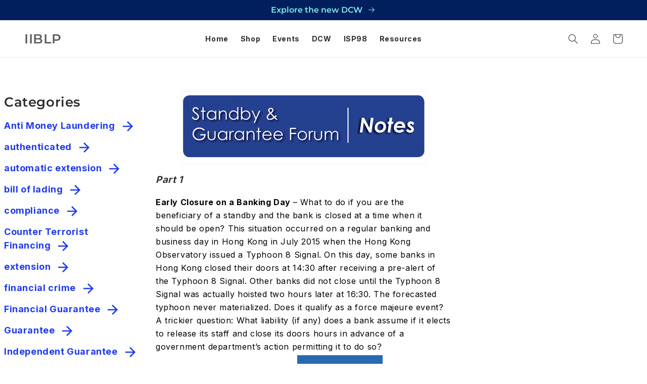

--- FILE ---
content_type: text/html; charset=utf-8
request_url: https://iiblp.org/blogs/news/notes-from-the-standby-guarantee-forum-1-10
body_size: 27940
content:
<!doctype html>
<html class="no-js" lang="en">
  <head>
    <meta charset="utf-8">
    <meta http-equiv="X-UA-Compatible" content="IE=edge">
    <meta name="viewport" content="width=device-width,initial-scale=1">
    <meta name="theme-color" content="">
    <link rel="canonical" href="https://iiblp.org/blogs/news/notes-from-the-standby-guarantee-forum-1-10">
    <link rel="preconnect" href="https://cdn.shopify.com" crossorigin><link rel="icon" type="image/png" href="//iiblp.org/cdn/shop/files/favicon-32x32_32x32.png?v=1724766064"><link rel="preconnect" href="https://fonts.shopifycdn.com" crossorigin><title>
      Standby &amp; Guarantee Forum | Final Notes | Institute of International Banking Law &amp; Practice
 &ndash; IIBLP</title>

    
      <meta name="description" content="Standby &amp; Guarantee Forum Notes - Follow the Institute of International Banking Law &amp; Practice notes on issues brought up by delegates in the open forum.">
    

    

<meta property="og:site_name" content="IIBLP">
<meta property="og:url" content="https://iiblp.org/blogs/news/notes-from-the-standby-guarantee-forum-1-10">
<meta property="og:title" content="Standby &amp; Guarantee Forum | Final Notes | Institute of International Banking Law &amp; Practice">
<meta property="og:type" content="article">
<meta property="og:description" content="Standby &amp; Guarantee Forum Notes - Follow the Institute of International Banking Law &amp; Practice notes on issues brought up by delegates in the open forum."><meta name="twitter:card" content="summary_large_image">
<meta name="twitter:title" content="Standby &amp; Guarantee Forum | Final Notes | Institute of International Banking Law &amp; Practice">
<meta name="twitter:description" content="Standby &amp; Guarantee Forum Notes - Follow the Institute of International Banking Law &amp; Practice notes on issues brought up by delegates in the open forum.">


    <script src="//iiblp.org/cdn/shop/t/17/assets/global.js?v=138967679220690932761654097460" defer="defer"></script>
    <script>window.performance && window.performance.mark && window.performance.mark('shopify.content_for_header.start');</script><meta name="google-site-verification" content="kVXY40vCfjowrmaTcAr6-SCYCbo7_fm7EgWYZSjp3PM">
<meta name="google-site-verification" content="bmiBpQFgnmkZfAUMTNx6WHJgMXCHs2uilXM-fD1MuGo">
<meta id="shopify-digital-wallet" name="shopify-digital-wallet" content="/6681811/digital_wallets/dialog">
<meta name="shopify-checkout-api-token" content="1dc800e23f840e9de67e2e675e89e4e4">
<link rel="alternate" type="application/atom+xml" title="Feed" href="/blogs/news.atom" />
<script async="async" src="/checkouts/internal/preloads.js?locale=en-US"></script>
<script id="apple-pay-shop-capabilities" type="application/json">{"shopId":6681811,"countryCode":"US","currencyCode":"USD","merchantCapabilities":["supports3DS"],"merchantId":"gid:\/\/shopify\/Shop\/6681811","merchantName":"IIBLP","requiredBillingContactFields":["postalAddress","email"],"requiredShippingContactFields":["postalAddress","email"],"shippingType":"shipping","supportedNetworks":["visa","masterCard","amex","discover","elo","jcb"],"total":{"type":"pending","label":"IIBLP","amount":"1.00"},"shopifyPaymentsEnabled":true,"supportsSubscriptions":true}</script>
<script id="shopify-features" type="application/json">{"accessToken":"1dc800e23f840e9de67e2e675e89e4e4","betas":["rich-media-storefront-analytics"],"domain":"iiblp.org","predictiveSearch":true,"shopId":6681811,"locale":"en"}</script>
<script>var Shopify = Shopify || {};
Shopify.shop = "iiblp.myshopify.com";
Shopify.locale = "en";
Shopify.currency = {"active":"USD","rate":"1.0"};
Shopify.country = "US";
Shopify.theme = {"name":"Dawn Development","id":121102696530,"schema_name":"Dawn","schema_version":"3.0.0","theme_store_id":887,"role":"main"};
Shopify.theme.handle = "null";
Shopify.theme.style = {"id":null,"handle":null};
Shopify.cdnHost = "iiblp.org/cdn";
Shopify.routes = Shopify.routes || {};
Shopify.routes.root = "/";</script>
<script type="module">!function(o){(o.Shopify=o.Shopify||{}).modules=!0}(window);</script>
<script>!function(o){function n(){var o=[];function n(){o.push(Array.prototype.slice.apply(arguments))}return n.q=o,n}var t=o.Shopify=o.Shopify||{};t.loadFeatures=n(),t.autoloadFeatures=n()}(window);</script>
<script id="shop-js-analytics" type="application/json">{"pageType":"article"}</script>
<script defer="defer" async type="module" src="//iiblp.org/cdn/shopifycloud/shop-js/modules/v2/client.init-shop-cart-sync_DtuiiIyl.en.esm.js"></script>
<script defer="defer" async type="module" src="//iiblp.org/cdn/shopifycloud/shop-js/modules/v2/chunk.common_CUHEfi5Q.esm.js"></script>
<script type="module">
  await import("//iiblp.org/cdn/shopifycloud/shop-js/modules/v2/client.init-shop-cart-sync_DtuiiIyl.en.esm.js");
await import("//iiblp.org/cdn/shopifycloud/shop-js/modules/v2/chunk.common_CUHEfi5Q.esm.js");

  window.Shopify.SignInWithShop?.initShopCartSync?.({"fedCMEnabled":true,"windoidEnabled":true});

</script>
<script>(function() {
  var isLoaded = false;
  function asyncLoad() {
    if (isLoaded) return;
    isLoaded = true;
    var urls = ["https:\/\/inffuse.eventscalendar.co\/plugins\/shopify\/loader.js?app=calendar\u0026shop=iiblp.myshopify.com\u0026shop=iiblp.myshopify.com","https:\/\/storage.googleapis.com\/timesact-resources\/scripts\/timesact.js?shop=iiblp.myshopify.com"];
    for (var i = 0; i < urls.length; i++) {
      var s = document.createElement('script');
      s.type = 'text/javascript';
      s.async = true;
      s.src = urls[i];
      var x = document.getElementsByTagName('script')[0];
      x.parentNode.insertBefore(s, x);
    }
  };
  if(window.attachEvent) {
    window.attachEvent('onload', asyncLoad);
  } else {
    window.addEventListener('load', asyncLoad, false);
  }
})();</script>
<script id="__st">var __st={"a":6681811,"offset":-18000,"reqid":"2354da28-e5c4-4eab-818c-f3d46e1453d9-1767653577","pageurl":"iiblp.org\/blogs\/news\/notes-from-the-standby-guarantee-forum-1-10","s":"articles-557110132818","u":"9d7370bee537","p":"article","rtyp":"article","rid":557110132818};</script>
<script>window.ShopifyPaypalV4VisibilityTracking = true;</script>
<script id="captcha-bootstrap">!function(){'use strict';const t='contact',e='account',n='new_comment',o=[[t,t],['blogs',n],['comments',n],[t,'customer']],c=[[e,'customer_login'],[e,'guest_login'],[e,'recover_customer_password'],[e,'create_customer']],r=t=>t.map((([t,e])=>`form[action*='/${t}']:not([data-nocaptcha='true']) input[name='form_type'][value='${e}']`)).join(','),a=t=>()=>t?[...document.querySelectorAll(t)].map((t=>t.form)):[];function s(){const t=[...o],e=r(t);return a(e)}const i='password',u='form_key',d=['recaptcha-v3-token','g-recaptcha-response','h-captcha-response',i],f=()=>{try{return window.sessionStorage}catch{return}},m='__shopify_v',_=t=>t.elements[u];function p(t,e,n=!1){try{const o=window.sessionStorage,c=JSON.parse(o.getItem(e)),{data:r}=function(t){const{data:e,action:n}=t;return t[m]||n?{data:e,action:n}:{data:t,action:n}}(c);for(const[e,n]of Object.entries(r))t.elements[e]&&(t.elements[e].value=n);n&&o.removeItem(e)}catch(o){console.error('form repopulation failed',{error:o})}}const l='form_type',E='cptcha';function T(t){t.dataset[E]=!0}const w=window,h=w.document,L='Shopify',v='ce_forms',y='captcha';let A=!1;((t,e)=>{const n=(g='f06e6c50-85a8-45c8-87d0-21a2b65856fe',I='https://cdn.shopify.com/shopifycloud/storefront-forms-hcaptcha/ce_storefront_forms_captcha_hcaptcha.v1.5.2.iife.js',D={infoText:'Protected by hCaptcha',privacyText:'Privacy',termsText:'Terms'},(t,e,n)=>{const o=w[L][v],c=o.bindForm;if(c)return c(t,g,e,D).then(n);var r;o.q.push([[t,g,e,D],n]),r=I,A||(h.body.append(Object.assign(h.createElement('script'),{id:'captcha-provider',async:!0,src:r})),A=!0)});var g,I,D;w[L]=w[L]||{},w[L][v]=w[L][v]||{},w[L][v].q=[],w[L][y]=w[L][y]||{},w[L][y].protect=function(t,e){n(t,void 0,e),T(t)},Object.freeze(w[L][y]),function(t,e,n,w,h,L){const[v,y,A,g]=function(t,e,n){const i=e?o:[],u=t?c:[],d=[...i,...u],f=r(d),m=r(i),_=r(d.filter((([t,e])=>n.includes(e))));return[a(f),a(m),a(_),s()]}(w,h,L),I=t=>{const e=t.target;return e instanceof HTMLFormElement?e:e&&e.form},D=t=>v().includes(t);t.addEventListener('submit',(t=>{const e=I(t);if(!e)return;const n=D(e)&&!e.dataset.hcaptchaBound&&!e.dataset.recaptchaBound,o=_(e),c=g().includes(e)&&(!o||!o.value);(n||c)&&t.preventDefault(),c&&!n&&(function(t){try{if(!f())return;!function(t){const e=f();if(!e)return;const n=_(t);if(!n)return;const o=n.value;o&&e.removeItem(o)}(t);const e=Array.from(Array(32),(()=>Math.random().toString(36)[2])).join('');!function(t,e){_(t)||t.append(Object.assign(document.createElement('input'),{type:'hidden',name:u})),t.elements[u].value=e}(t,e),function(t,e){const n=f();if(!n)return;const o=[...t.querySelectorAll(`input[type='${i}']`)].map((({name:t})=>t)),c=[...d,...o],r={};for(const[a,s]of new FormData(t).entries())c.includes(a)||(r[a]=s);n.setItem(e,JSON.stringify({[m]:1,action:t.action,data:r}))}(t,e)}catch(e){console.error('failed to persist form',e)}}(e),e.submit())}));const S=(t,e)=>{t&&!t.dataset[E]&&(n(t,e.some((e=>e===t))),T(t))};for(const o of['focusin','change'])t.addEventListener(o,(t=>{const e=I(t);D(e)&&S(e,y())}));const B=e.get('form_key'),M=e.get(l),P=B&&M;t.addEventListener('DOMContentLoaded',(()=>{const t=y();if(P)for(const e of t)e.elements[l].value===M&&p(e,B);[...new Set([...A(),...v().filter((t=>'true'===t.dataset.shopifyCaptcha))])].forEach((e=>S(e,t)))}))}(h,new URLSearchParams(w.location.search),n,t,e,['guest_login'])})(!0,!0)}();</script>
<script integrity="sha256-4kQ18oKyAcykRKYeNunJcIwy7WH5gtpwJnB7kiuLZ1E=" data-source-attribution="shopify.loadfeatures" defer="defer" src="//iiblp.org/cdn/shopifycloud/storefront/assets/storefront/load_feature-a0a9edcb.js" crossorigin="anonymous"></script>
<script data-source-attribution="shopify.dynamic_checkout.dynamic.init">var Shopify=Shopify||{};Shopify.PaymentButton=Shopify.PaymentButton||{isStorefrontPortableWallets:!0,init:function(){window.Shopify.PaymentButton.init=function(){};var t=document.createElement("script");t.src="https://iiblp.org/cdn/shopifycloud/portable-wallets/latest/portable-wallets.en.js",t.type="module",document.head.appendChild(t)}};
</script>
<script data-source-attribution="shopify.dynamic_checkout.buyer_consent">
  function portableWalletsHideBuyerConsent(e){var t=document.getElementById("shopify-buyer-consent"),n=document.getElementById("shopify-subscription-policy-button");t&&n&&(t.classList.add("hidden"),t.setAttribute("aria-hidden","true"),n.removeEventListener("click",e))}function portableWalletsShowBuyerConsent(e){var t=document.getElementById("shopify-buyer-consent"),n=document.getElementById("shopify-subscription-policy-button");t&&n&&(t.classList.remove("hidden"),t.removeAttribute("aria-hidden"),n.addEventListener("click",e))}window.Shopify?.PaymentButton&&(window.Shopify.PaymentButton.hideBuyerConsent=portableWalletsHideBuyerConsent,window.Shopify.PaymentButton.showBuyerConsent=portableWalletsShowBuyerConsent);
</script>
<script data-source-attribution="shopify.dynamic_checkout.cart.bootstrap">document.addEventListener("DOMContentLoaded",(function(){function t(){return document.querySelector("shopify-accelerated-checkout-cart, shopify-accelerated-checkout")}if(t())Shopify.PaymentButton.init();else{new MutationObserver((function(e,n){t()&&(Shopify.PaymentButton.init(),n.disconnect())})).observe(document.body,{childList:!0,subtree:!0})}}));
</script>
<script id='scb4127' type='text/javascript' async='' src='https://iiblp.org/cdn/shopifycloud/privacy-banner/storefront-banner.js'></script><link id="shopify-accelerated-checkout-styles" rel="stylesheet" media="screen" href="https://iiblp.org/cdn/shopifycloud/portable-wallets/latest/accelerated-checkout-backwards-compat.css" crossorigin="anonymous">
<style id="shopify-accelerated-checkout-cart">
        #shopify-buyer-consent {
  margin-top: 1em;
  display: inline-block;
  width: 100%;
}

#shopify-buyer-consent.hidden {
  display: none;
}

#shopify-subscription-policy-button {
  background: none;
  border: none;
  padding: 0;
  text-decoration: underline;
  font-size: inherit;
  cursor: pointer;
}

#shopify-subscription-policy-button::before {
  box-shadow: none;
}

      </style>
<script id="sections-script" data-sections="header,footer" defer="defer" src="//iiblp.org/cdn/shop/t/17/compiled_assets/scripts.js?4797"></script>
<script>window.performance && window.performance.mark && window.performance.mark('shopify.content_for_header.end');</script>


    <style data-shopify>
      @font-face {
  font-family: "Open Sans";
  font-weight: 400;
  font-style: normal;
  font-display: swap;
  src: url("//iiblp.org/cdn/fonts/open_sans/opensans_n4.c32e4d4eca5273f6d4ee95ddf54b5bbb75fc9b61.woff2") format("woff2"),
       url("//iiblp.org/cdn/fonts/open_sans/opensans_n4.5f3406f8d94162b37bfa232b486ac93ee892406d.woff") format("woff");
}

      @font-face {
  font-family: "Open Sans";
  font-weight: 700;
  font-style: normal;
  font-display: swap;
  src: url("//iiblp.org/cdn/fonts/open_sans/opensans_n7.a9393be1574ea8606c68f4441806b2711d0d13e4.woff2") format("woff2"),
       url("//iiblp.org/cdn/fonts/open_sans/opensans_n7.7b8af34a6ebf52beb1a4c1d8c73ad6910ec2e553.woff") format("woff");
}

      @font-face {
  font-family: "Open Sans";
  font-weight: 400;
  font-style: italic;
  font-display: swap;
  src: url("//iiblp.org/cdn/fonts/open_sans/opensans_i4.6f1d45f7a46916cc95c694aab32ecbf7509cbf33.woff2") format("woff2"),
       url("//iiblp.org/cdn/fonts/open_sans/opensans_i4.4efaa52d5a57aa9a57c1556cc2b7465d18839daa.woff") format("woff");
}

      @font-face {
  font-family: "Open Sans";
  font-weight: 700;
  font-style: italic;
  font-display: swap;
  src: url("//iiblp.org/cdn/fonts/open_sans/opensans_i7.916ced2e2ce15f7fcd95d196601a15e7b89ee9a4.woff2") format("woff2"),
       url("//iiblp.org/cdn/fonts/open_sans/opensans_i7.99a9cff8c86ea65461de497ade3d515a98f8b32a.woff") format("woff");
}

      @font-face {
  font-family: Montserrat;
  font-weight: 600;
  font-style: normal;
  font-display: swap;
  src: url("//iiblp.org/cdn/fonts/montserrat/montserrat_n6.1326b3e84230700ef15b3a29fb520639977513e0.woff2") format("woff2"),
       url("//iiblp.org/cdn/fonts/montserrat/montserrat_n6.652f051080eb14192330daceed8cd53dfdc5ead9.woff") format("woff");
}


      :root {
        --font-body-family: "Open Sans", sans-serif;
        --font-body-style: normal;
        --font-body-weight: 400;

        --font-heading-family: Montserrat, sans-serif;
        --font-heading-style: normal;
        --font-heading-weight: 600;

        --font-body-scale: 1.0;
        --font-heading-scale: 1.0;

        --color-base-text: 44, 44, 44;
        --color-shadow: 44, 44, 44;
        --color-base-background-1: 255, 255, 255;
        --color-base-background-2: 0, 31, 92;
        --color-base-solid-button-labels: 0, 31, 92;
        --color-base-outline-button-labels: 32, 58, 239;
        --color-base-accent-1: 129, 238, 243;
        --color-base-accent-2: 129, 238, 243;
        --payment-terms-background-color: #FFFFFF;

        --gradient-base-background-1: #FFFFFF;
        --gradient-base-background-2: #001f5c;
        --gradient-base-accent-1: #81eef3;
        --gradient-base-accent-2: #81eef3;

        --media-padding: px;
        --media-border-opacity: 0.05;
        --media-border-width: 1px;
        --media-radius: 0px;
        --media-shadow-opacity: 0.0;
        --media-shadow-horizontal-offset: 0px;
        --media-shadow-vertical-offset: 0px;
        --media-shadow-blur-radius: 0px;

        --page-width: 120rem;
        --page-width-margin: 0rem;

        --card-image-padding: 0.0rem;
        --card-corner-radius: 0.0rem;
        --card-text-alignment: left;
        --card-border-width: 0.0rem;
        --card-border-opacity: 0.0;
        --card-shadow-opacity: 0.1;
        --card-shadow-horizontal-offset: 0.0rem;
        --card-shadow-vertical-offset: 0.0rem;
        --card-shadow-blur-radius: 0.0rem;

        --badge-corner-radius: 0.0rem;

        --popup-border-width: 1px;
        --popup-border-opacity: 0.1;
        --popup-corner-radius: 0px;
        --popup-shadow-opacity: 0.0;
        --popup-shadow-horizontal-offset: 0px;
        --popup-shadow-vertical-offset: 0px;
        --popup-shadow-blur-radius: 0px;

        --drawer-border-width: 1px;
        --drawer-border-opacity: 0.1;
        --drawer-shadow-opacity: 0.0;
        --drawer-shadow-horizontal-offset: 0px;
        --drawer-shadow-vertical-offset: 0px;
        --drawer-shadow-blur-radius: 0px;

        --spacing-sections-desktop: 0px;
        --spacing-sections-mobile: 0px;

        --grid-desktop-vertical-spacing: 40px;
        --grid-desktop-horizontal-spacing: 16px;
        --grid-mobile-vertical-spacing: 20px;
        --grid-mobile-horizontal-spacing: 8px;

        --text-boxes-border-opacity: 0.0;
        --text-boxes-border-width: 0px;
        --text-boxes-radius: 0px;
        --text-boxes-shadow-opacity: 0.0;
        --text-boxes-shadow-horizontal-offset: 0px;
        --text-boxes-shadow-vertical-offset: 0px;
        --text-boxes-shadow-blur-radius: 0px;

        --buttons-radius: 0px;
        --buttons-radius-outset: 0px;
        --buttons-border-width: 1px;
        --buttons-border-opacity: 1.0;
        --buttons-shadow-opacity: 0.0;
        --buttons-shadow-horizontal-offset: 0px;
        --buttons-shadow-vertical-offset: 0px;
        --buttons-shadow-blur-radius: 0px;
        --buttons-border-offset: 0px;

        --inputs-radius: 0px;
        --inputs-border-width: 1px;
        --inputs-border-opacity: 0.55;
        --inputs-shadow-opacity: 0.0;
        --inputs-shadow-horizontal-offset: 0px;
        --inputs-margin-offset: 0px;
        --inputs-shadow-vertical-offset: 0px;
        --inputs-shadow-blur-radius: 0px;
        --inputs-radius-outset: 0px;

        --variant-pills-radius: 40px;
        --variant-pills-border-width: 1px;
        --variant-pills-border-opacity: 0.55;
        --variant-pills-shadow-opacity: 0.0;
        --variant-pills-shadow-horizontal-offset: 0px;
        --variant-pills-shadow-vertical-offset: 0px;
        --variant-pills-shadow-blur-radius: 0px;
      }

      *,
      *::before,
      *::after {
        box-sizing: inherit;
      }

      html {
        box-sizing: border-box;
        font-size: calc(var(--font-body-scale) * 62.5%);
        height: 100%;
      }

      body {
        display: grid;
        grid-template-rows: auto auto 1fr auto;
        grid-template-columns: 100%;
        min-height: 100%;
        margin: 0;
        font-size: 1.5rem;
        letter-spacing: 0.06rem;
        line-height: calc(1 + 0.8 / var(--font-body-scale));
        font-family: var(--font-body-family);
        font-style: var(--font-body-style);
        font-weight: var(--font-body-weight);
      }

      @media screen and (min-width: 750px) {
        body {
          font-size: 1.6rem;
        }
      }
    </style>

    <link href="//iiblp.org/cdn/shop/t/17/assets/base.css?v=39440664952427654091654097438" rel="stylesheet" type="text/css" media="all" />
<link rel="preload" as="font" href="//iiblp.org/cdn/fonts/open_sans/opensans_n4.c32e4d4eca5273f6d4ee95ddf54b5bbb75fc9b61.woff2" type="font/woff2" crossorigin><link rel="preload" as="font" href="//iiblp.org/cdn/fonts/montserrat/montserrat_n6.1326b3e84230700ef15b3a29fb520639977513e0.woff2" type="font/woff2" crossorigin><link rel="stylesheet" href="//iiblp.org/cdn/shop/t/17/assets/component-predictive-search.css?v=165644661289088488651654097452" media="print" onload="this.media='all'"><script>document.documentElement.className = document.documentElement.className.replace('no-js', 'js');
    if (Shopify.designMode) {
      document.documentElement.classList.add('shopify-design-mode');
    }
    </script><link href="//iiblp.org/cdn/shop/t/17/assets/theme-custom.css?v=166537079863007806911660581076" rel="stylesheet" type="text/css" media="all" />
  <script src="https://cdn.shopify.com/extensions/019b8d54-2388-79d8-becc-d32a3afe2c7a/omnisend-50/assets/omnisend-in-shop.js" type="text/javascript" defer="defer"></script>
<link href="https://monorail-edge.shopifysvc.com" rel="dns-prefetch">
<script>(function(){if ("sendBeacon" in navigator && "performance" in window) {try {var session_token_from_headers = performance.getEntriesByType('navigation')[0].serverTiming.find(x => x.name == '_s').description;} catch {var session_token_from_headers = undefined;}var session_cookie_matches = document.cookie.match(/_shopify_s=([^;]*)/);var session_token_from_cookie = session_cookie_matches && session_cookie_matches.length === 2 ? session_cookie_matches[1] : "";var session_token = session_token_from_headers || session_token_from_cookie || "";function handle_abandonment_event(e) {var entries = performance.getEntries().filter(function(entry) {return /monorail-edge.shopifysvc.com/.test(entry.name);});if (!window.abandonment_tracked && entries.length === 0) {window.abandonment_tracked = true;var currentMs = Date.now();var navigation_start = performance.timing.navigationStart;var payload = {shop_id: 6681811,url: window.location.href,navigation_start,duration: currentMs - navigation_start,session_token,page_type: "article"};window.navigator.sendBeacon("https://monorail-edge.shopifysvc.com/v1/produce", JSON.stringify({schema_id: "online_store_buyer_site_abandonment/1.1",payload: payload,metadata: {event_created_at_ms: currentMs,event_sent_at_ms: currentMs}}));}}window.addEventListener('pagehide', handle_abandonment_event);}}());</script>
<script id="web-pixels-manager-setup">(function e(e,d,r,n,o){if(void 0===o&&(o={}),!Boolean(null===(a=null===(i=window.Shopify)||void 0===i?void 0:i.analytics)||void 0===a?void 0:a.replayQueue)){var i,a;window.Shopify=window.Shopify||{};var t=window.Shopify;t.analytics=t.analytics||{};var s=t.analytics;s.replayQueue=[],s.publish=function(e,d,r){return s.replayQueue.push([e,d,r]),!0};try{self.performance.mark("wpm:start")}catch(e){}var l=function(){var e={modern:/Edge?\/(1{2}[4-9]|1[2-9]\d|[2-9]\d{2}|\d{4,})\.\d+(\.\d+|)|Firefox\/(1{2}[4-9]|1[2-9]\d|[2-9]\d{2}|\d{4,})\.\d+(\.\d+|)|Chrom(ium|e)\/(9{2}|\d{3,})\.\d+(\.\d+|)|(Maci|X1{2}).+ Version\/(15\.\d+|(1[6-9]|[2-9]\d|\d{3,})\.\d+)([,.]\d+|)( \(\w+\)|)( Mobile\/\w+|) Safari\/|Chrome.+OPR\/(9{2}|\d{3,})\.\d+\.\d+|(CPU[ +]OS|iPhone[ +]OS|CPU[ +]iPhone|CPU IPhone OS|CPU iPad OS)[ +]+(15[._]\d+|(1[6-9]|[2-9]\d|\d{3,})[._]\d+)([._]\d+|)|Android:?[ /-](13[3-9]|1[4-9]\d|[2-9]\d{2}|\d{4,})(\.\d+|)(\.\d+|)|Android.+Firefox\/(13[5-9]|1[4-9]\d|[2-9]\d{2}|\d{4,})\.\d+(\.\d+|)|Android.+Chrom(ium|e)\/(13[3-9]|1[4-9]\d|[2-9]\d{2}|\d{4,})\.\d+(\.\d+|)|SamsungBrowser\/([2-9]\d|\d{3,})\.\d+/,legacy:/Edge?\/(1[6-9]|[2-9]\d|\d{3,})\.\d+(\.\d+|)|Firefox\/(5[4-9]|[6-9]\d|\d{3,})\.\d+(\.\d+|)|Chrom(ium|e)\/(5[1-9]|[6-9]\d|\d{3,})\.\d+(\.\d+|)([\d.]+$|.*Safari\/(?![\d.]+ Edge\/[\d.]+$))|(Maci|X1{2}).+ Version\/(10\.\d+|(1[1-9]|[2-9]\d|\d{3,})\.\d+)([,.]\d+|)( \(\w+\)|)( Mobile\/\w+|) Safari\/|Chrome.+OPR\/(3[89]|[4-9]\d|\d{3,})\.\d+\.\d+|(CPU[ +]OS|iPhone[ +]OS|CPU[ +]iPhone|CPU IPhone OS|CPU iPad OS)[ +]+(10[._]\d+|(1[1-9]|[2-9]\d|\d{3,})[._]\d+)([._]\d+|)|Android:?[ /-](13[3-9]|1[4-9]\d|[2-9]\d{2}|\d{4,})(\.\d+|)(\.\d+|)|Mobile Safari.+OPR\/([89]\d|\d{3,})\.\d+\.\d+|Android.+Firefox\/(13[5-9]|1[4-9]\d|[2-9]\d{2}|\d{4,})\.\d+(\.\d+|)|Android.+Chrom(ium|e)\/(13[3-9]|1[4-9]\d|[2-9]\d{2}|\d{4,})\.\d+(\.\d+|)|Android.+(UC? ?Browser|UCWEB|U3)[ /]?(15\.([5-9]|\d{2,})|(1[6-9]|[2-9]\d|\d{3,})\.\d+)\.\d+|SamsungBrowser\/(5\.\d+|([6-9]|\d{2,})\.\d+)|Android.+MQ{2}Browser\/(14(\.(9|\d{2,})|)|(1[5-9]|[2-9]\d|\d{3,})(\.\d+|))(\.\d+|)|K[Aa][Ii]OS\/(3\.\d+|([4-9]|\d{2,})\.\d+)(\.\d+|)/},d=e.modern,r=e.legacy,n=navigator.userAgent;return n.match(d)?"modern":n.match(r)?"legacy":"unknown"}(),u="modern"===l?"modern":"legacy",c=(null!=n?n:{modern:"",legacy:""})[u],f=function(e){return[e.baseUrl,"/wpm","/b",e.hashVersion,"modern"===e.buildTarget?"m":"l",".js"].join("")}({baseUrl:d,hashVersion:r,buildTarget:u}),m=function(e){var d=e.version,r=e.bundleTarget,n=e.surface,o=e.pageUrl,i=e.monorailEndpoint;return{emit:function(e){var a=e.status,t=e.errorMsg,s=(new Date).getTime(),l=JSON.stringify({metadata:{event_sent_at_ms:s},events:[{schema_id:"web_pixels_manager_load/3.1",payload:{version:d,bundle_target:r,page_url:o,status:a,surface:n,error_msg:t},metadata:{event_created_at_ms:s}}]});if(!i)return console&&console.warn&&console.warn("[Web Pixels Manager] No Monorail endpoint provided, skipping logging."),!1;try{return self.navigator.sendBeacon.bind(self.navigator)(i,l)}catch(e){}var u=new XMLHttpRequest;try{return u.open("POST",i,!0),u.setRequestHeader("Content-Type","text/plain"),u.send(l),!0}catch(e){return console&&console.warn&&console.warn("[Web Pixels Manager] Got an unhandled error while logging to Monorail."),!1}}}}({version:r,bundleTarget:l,surface:e.surface,pageUrl:self.location.href,monorailEndpoint:e.monorailEndpoint});try{o.browserTarget=l,function(e){var d=e.src,r=e.async,n=void 0===r||r,o=e.onload,i=e.onerror,a=e.sri,t=e.scriptDataAttributes,s=void 0===t?{}:t,l=document.createElement("script"),u=document.querySelector("head"),c=document.querySelector("body");if(l.async=n,l.src=d,a&&(l.integrity=a,l.crossOrigin="anonymous"),s)for(var f in s)if(Object.prototype.hasOwnProperty.call(s,f))try{l.dataset[f]=s[f]}catch(e){}if(o&&l.addEventListener("load",o),i&&l.addEventListener("error",i),u)u.appendChild(l);else{if(!c)throw new Error("Did not find a head or body element to append the script");c.appendChild(l)}}({src:f,async:!0,onload:function(){if(!function(){var e,d;return Boolean(null===(d=null===(e=window.Shopify)||void 0===e?void 0:e.analytics)||void 0===d?void 0:d.initialized)}()){var d=window.webPixelsManager.init(e)||void 0;if(d){var r=window.Shopify.analytics;r.replayQueue.forEach((function(e){var r=e[0],n=e[1],o=e[2];d.publishCustomEvent(r,n,o)})),r.replayQueue=[],r.publish=d.publishCustomEvent,r.visitor=d.visitor,r.initialized=!0}}},onerror:function(){return m.emit({status:"failed",errorMsg:"".concat(f," has failed to load")})},sri:function(e){var d=/^sha384-[A-Za-z0-9+/=]+$/;return"string"==typeof e&&d.test(e)}(c)?c:"",scriptDataAttributes:o}),m.emit({status:"loading"})}catch(e){m.emit({status:"failed",errorMsg:(null==e?void 0:e.message)||"Unknown error"})}}})({shopId: 6681811,storefrontBaseUrl: "https://iiblp.org",extensionsBaseUrl: "https://extensions.shopifycdn.com/cdn/shopifycloud/web-pixels-manager",monorailEndpoint: "https://monorail-edge.shopifysvc.com/unstable/produce_batch",surface: "storefront-renderer",enabledBetaFlags: ["2dca8a86","a0d5f9d2"],webPixelsConfigList: [{"id":"303890514","configuration":"{\"config\":\"{\\\"pixel_id\\\":\\\"G-7F47C5TBNK\\\",\\\"target_country\\\":\\\"US\\\",\\\"gtag_events\\\":[{\\\"type\\\":\\\"begin_checkout\\\",\\\"action_label\\\":\\\"G-7F47C5TBNK\\\"},{\\\"type\\\":\\\"search\\\",\\\"action_label\\\":\\\"G-7F47C5TBNK\\\"},{\\\"type\\\":\\\"view_item\\\",\\\"action_label\\\":[\\\"G-7F47C5TBNK\\\",\\\"MC-CCFDZ0M2TF\\\"]},{\\\"type\\\":\\\"purchase\\\",\\\"action_label\\\":[\\\"G-7F47C5TBNK\\\",\\\"MC-CCFDZ0M2TF\\\"]},{\\\"type\\\":\\\"page_view\\\",\\\"action_label\\\":[\\\"G-7F47C5TBNK\\\",\\\"MC-CCFDZ0M2TF\\\"]},{\\\"type\\\":\\\"add_payment_info\\\",\\\"action_label\\\":\\\"G-7F47C5TBNK\\\"},{\\\"type\\\":\\\"add_to_cart\\\",\\\"action_label\\\":\\\"G-7F47C5TBNK\\\"}],\\\"enable_monitoring_mode\\\":false}\"}","eventPayloadVersion":"v1","runtimeContext":"OPEN","scriptVersion":"b2a88bafab3e21179ed38636efcd8a93","type":"APP","apiClientId":1780363,"privacyPurposes":[],"dataSharingAdjustments":{"protectedCustomerApprovalScopes":["read_customer_address","read_customer_email","read_customer_name","read_customer_personal_data","read_customer_phone"]}},{"id":"77987922","configuration":"{\"apiURL\":\"https:\/\/api.omnisend.com\",\"appURL\":\"https:\/\/app.omnisend.com\",\"brandID\":\"613084aa8231fe001b0fff25\",\"trackingURL\":\"https:\/\/wt.omnisendlink.com\"}","eventPayloadVersion":"v1","runtimeContext":"STRICT","scriptVersion":"aa9feb15e63a302383aa48b053211bbb","type":"APP","apiClientId":186001,"privacyPurposes":["ANALYTICS","MARKETING","SALE_OF_DATA"],"dataSharingAdjustments":{"protectedCustomerApprovalScopes":["read_customer_address","read_customer_email","read_customer_name","read_customer_personal_data","read_customer_phone"]}},{"id":"52494418","eventPayloadVersion":"v1","runtimeContext":"LAX","scriptVersion":"1","type":"CUSTOM","privacyPurposes":["MARKETING"],"name":"Meta pixel (migrated)"},{"id":"shopify-app-pixel","configuration":"{}","eventPayloadVersion":"v1","runtimeContext":"STRICT","scriptVersion":"0450","apiClientId":"shopify-pixel","type":"APP","privacyPurposes":["ANALYTICS","MARKETING"]},{"id":"shopify-custom-pixel","eventPayloadVersion":"v1","runtimeContext":"LAX","scriptVersion":"0450","apiClientId":"shopify-pixel","type":"CUSTOM","privacyPurposes":["ANALYTICS","MARKETING"]}],isMerchantRequest: false,initData: {"shop":{"name":"IIBLP","paymentSettings":{"currencyCode":"USD"},"myshopifyDomain":"iiblp.myshopify.com","countryCode":"US","storefrontUrl":"https:\/\/iiblp.org"},"customer":null,"cart":null,"checkout":null,"productVariants":[],"purchasingCompany":null},},"https://iiblp.org/cdn","cd383123w9549d7e6pcdbda493m4fa997b6",{"modern":"","legacy":""},{"shopId":"6681811","storefrontBaseUrl":"https:\/\/iiblp.org","extensionBaseUrl":"https:\/\/extensions.shopifycdn.com\/cdn\/shopifycloud\/web-pixels-manager","surface":"storefront-renderer","enabledBetaFlags":"[\"2dca8a86\", \"a0d5f9d2\"]","isMerchantRequest":"false","hashVersion":"cd383123w9549d7e6pcdbda493m4fa997b6","publish":"custom","events":"[[\"page_viewed\",{}]]"});</script><script>
  window.ShopifyAnalytics = window.ShopifyAnalytics || {};
  window.ShopifyAnalytics.meta = window.ShopifyAnalytics.meta || {};
  window.ShopifyAnalytics.meta.currency = 'USD';
  var meta = {"page":{"pageType":"article","resourceType":"article","resourceId":557110132818,"requestId":"2354da28-e5c4-4eab-818c-f3d46e1453d9-1767653577"}};
  for (var attr in meta) {
    window.ShopifyAnalytics.meta[attr] = meta[attr];
  }
</script>
<script class="analytics">
  (function () {
    var customDocumentWrite = function(content) {
      var jquery = null;

      if (window.jQuery) {
        jquery = window.jQuery;
      } else if (window.Checkout && window.Checkout.$) {
        jquery = window.Checkout.$;
      }

      if (jquery) {
        jquery('body').append(content);
      }
    };

    var hasLoggedConversion = function(token) {
      if (token) {
        return document.cookie.indexOf('loggedConversion=' + token) !== -1;
      }
      return false;
    }

    var setCookieIfConversion = function(token) {
      if (token) {
        var twoMonthsFromNow = new Date(Date.now());
        twoMonthsFromNow.setMonth(twoMonthsFromNow.getMonth() + 2);

        document.cookie = 'loggedConversion=' + token + '; expires=' + twoMonthsFromNow;
      }
    }

    var trekkie = window.ShopifyAnalytics.lib = window.trekkie = window.trekkie || [];
    if (trekkie.integrations) {
      return;
    }
    trekkie.methods = [
      'identify',
      'page',
      'ready',
      'track',
      'trackForm',
      'trackLink'
    ];
    trekkie.factory = function(method) {
      return function() {
        var args = Array.prototype.slice.call(arguments);
        args.unshift(method);
        trekkie.push(args);
        return trekkie;
      };
    };
    for (var i = 0; i < trekkie.methods.length; i++) {
      var key = trekkie.methods[i];
      trekkie[key] = trekkie.factory(key);
    }
    trekkie.load = function(config) {
      trekkie.config = config || {};
      trekkie.config.initialDocumentCookie = document.cookie;
      var first = document.getElementsByTagName('script')[0];
      var script = document.createElement('script');
      script.type = 'text/javascript';
      script.onerror = function(e) {
        var scriptFallback = document.createElement('script');
        scriptFallback.type = 'text/javascript';
        scriptFallback.onerror = function(error) {
                var Monorail = {
      produce: function produce(monorailDomain, schemaId, payload) {
        var currentMs = new Date().getTime();
        var event = {
          schema_id: schemaId,
          payload: payload,
          metadata: {
            event_created_at_ms: currentMs,
            event_sent_at_ms: currentMs
          }
        };
        return Monorail.sendRequest("https://" + monorailDomain + "/v1/produce", JSON.stringify(event));
      },
      sendRequest: function sendRequest(endpointUrl, payload) {
        // Try the sendBeacon API
        if (window && window.navigator && typeof window.navigator.sendBeacon === 'function' && typeof window.Blob === 'function' && !Monorail.isIos12()) {
          var blobData = new window.Blob([payload], {
            type: 'text/plain'
          });

          if (window.navigator.sendBeacon(endpointUrl, blobData)) {
            return true;
          } // sendBeacon was not successful

        } // XHR beacon

        var xhr = new XMLHttpRequest();

        try {
          xhr.open('POST', endpointUrl);
          xhr.setRequestHeader('Content-Type', 'text/plain');
          xhr.send(payload);
        } catch (e) {
          console.log(e);
        }

        return false;
      },
      isIos12: function isIos12() {
        return window.navigator.userAgent.lastIndexOf('iPhone; CPU iPhone OS 12_') !== -1 || window.navigator.userAgent.lastIndexOf('iPad; CPU OS 12_') !== -1;
      }
    };
    Monorail.produce('monorail-edge.shopifysvc.com',
      'trekkie_storefront_load_errors/1.1',
      {shop_id: 6681811,
      theme_id: 121102696530,
      app_name: "storefront",
      context_url: window.location.href,
      source_url: "//iiblp.org/cdn/s/trekkie.storefront.8f32c7f0b513e73f3235c26245676203e1209161.min.js"});

        };
        scriptFallback.async = true;
        scriptFallback.src = '//iiblp.org/cdn/s/trekkie.storefront.8f32c7f0b513e73f3235c26245676203e1209161.min.js';
        first.parentNode.insertBefore(scriptFallback, first);
      };
      script.async = true;
      script.src = '//iiblp.org/cdn/s/trekkie.storefront.8f32c7f0b513e73f3235c26245676203e1209161.min.js';
      first.parentNode.insertBefore(script, first);
    };
    trekkie.load(
      {"Trekkie":{"appName":"storefront","development":false,"defaultAttributes":{"shopId":6681811,"isMerchantRequest":null,"themeId":121102696530,"themeCityHash":"6599736525084493350","contentLanguage":"en","currency":"USD","eventMetadataId":"605a547f-11a3-4d4a-a26f-02657a3485fe"},"isServerSideCookieWritingEnabled":true,"monorailRegion":"shop_domain","enabledBetaFlags":["65f19447"]},"Session Attribution":{},"S2S":{"facebookCapiEnabled":false,"source":"trekkie-storefront-renderer","apiClientId":580111}}
    );

    var loaded = false;
    trekkie.ready(function() {
      if (loaded) return;
      loaded = true;

      window.ShopifyAnalytics.lib = window.trekkie;

      var originalDocumentWrite = document.write;
      document.write = customDocumentWrite;
      try { window.ShopifyAnalytics.merchantGoogleAnalytics.call(this); } catch(error) {};
      document.write = originalDocumentWrite;

      window.ShopifyAnalytics.lib.page(null,{"pageType":"article","resourceType":"article","resourceId":557110132818,"requestId":"2354da28-e5c4-4eab-818c-f3d46e1453d9-1767653577","shopifyEmitted":true});

      var match = window.location.pathname.match(/checkouts\/(.+)\/(thank_you|post_purchase)/)
      var token = match? match[1]: undefined;
      if (!hasLoggedConversion(token)) {
        setCookieIfConversion(token);
        
      }
    });


        var eventsListenerScript = document.createElement('script');
        eventsListenerScript.async = true;
        eventsListenerScript.src = "//iiblp.org/cdn/shopifycloud/storefront/assets/shop_events_listener-3da45d37.js";
        document.getElementsByTagName('head')[0].appendChild(eventsListenerScript);

})();</script>
  <script>
  if (!window.ga || (window.ga && typeof window.ga !== 'function')) {
    window.ga = function ga() {
      (window.ga.q = window.ga.q || []).push(arguments);
      if (window.Shopify && window.Shopify.analytics && typeof window.Shopify.analytics.publish === 'function') {
        window.Shopify.analytics.publish("ga_stub_called", {}, {sendTo: "google_osp_migration"});
      }
      console.error("Shopify's Google Analytics stub called with:", Array.from(arguments), "\nSee https://help.shopify.com/manual/promoting-marketing/pixels/pixel-migration#google for more information.");
    };
    if (window.Shopify && window.Shopify.analytics && typeof window.Shopify.analytics.publish === 'function') {
      window.Shopify.analytics.publish("ga_stub_initialized", {}, {sendTo: "google_osp_migration"});
    }
  }
</script>
<script
  defer
  src="https://iiblp.org/cdn/shopifycloud/perf-kit/shopify-perf-kit-2.1.2.min.js"
  data-application="storefront-renderer"
  data-shop-id="6681811"
  data-render-region="gcp-us-central1"
  data-page-type="article"
  data-theme-instance-id="121102696530"
  data-theme-name="Dawn"
  data-theme-version="3.0.0"
  data-monorail-region="shop_domain"
  data-resource-timing-sampling-rate="10"
  data-shs="true"
  data-shs-beacon="true"
  data-shs-export-with-fetch="true"
  data-shs-logs-sample-rate="1"
  data-shs-beacon-endpoint="https://iiblp.org/api/collect"
></script>
</head>

  <body class="gradient">
    <a class="skip-to-content-link button visually-hidden" href="#MainContent">
      Skip to content
    </a>

    <div id="shopify-section-announcement-bar" class="shopify-section"><div class="announcement-bar color-background-2 gradient" role="region" aria-label="Announcement" ><a href="https://www.doccredit.world" class="announcement-bar__link link link--text focus-inset animate-arrow"><p class="announcement-bar__message h5">
                Explore the new DCW
<svg viewBox="0 0 14 10" fill="none" aria-hidden="true" focusable="false" role="presentation" class="icon icon-arrow" xmlns="http://www.w3.org/2000/svg">
  <path fill-rule="evenodd" clip-rule="evenodd" d="M8.537.808a.5.5 0 01.817-.162l4 4a.5.5 0 010 .708l-4 4a.5.5 0 11-.708-.708L11.793 5.5H1a.5.5 0 010-1h10.793L8.646 1.354a.5.5 0 01-.109-.546z" fill="currentColor">
</svg>

</p></a></div>
</div>
    <div id="shopify-section-header" class="shopify-section section-header"><link rel="stylesheet" href="//iiblp.org/cdn/shop/t/17/assets/component-list-menu.css?v=129267058877082496571654097447" media="print" onload="this.media='all'">
<link rel="stylesheet" href="//iiblp.org/cdn/shop/t/17/assets/component-search.css?v=96455689198851321781654097454" media="print" onload="this.media='all'">
<link rel="stylesheet" href="//iiblp.org/cdn/shop/t/17/assets/component-menu-drawer.css?v=126731818748055994231654097449" media="print" onload="this.media='all'">
<link rel="stylesheet" href="//iiblp.org/cdn/shop/t/17/assets/component-cart-notification.css?v=107019900565326663291654097443" media="print" onload="this.media='all'">
<link rel="stylesheet" href="//iiblp.org/cdn/shop/t/17/assets/component-cart-items.css?v=45858802644496945541654097442" media="print" onload="this.media='all'"><link rel="stylesheet" href="//iiblp.org/cdn/shop/t/17/assets/component-price.css?v=112673864592427438181654097452" media="print" onload="this.media='all'">
  <link rel="stylesheet" href="//iiblp.org/cdn/shop/t/17/assets/component-loading-overlay.css?v=167310470843593579841654097448" media="print" onload="this.media='all'"><noscript><link href="//iiblp.org/cdn/shop/t/17/assets/component-list-menu.css?v=129267058877082496571654097447" rel="stylesheet" type="text/css" media="all" /></noscript>
<noscript><link href="//iiblp.org/cdn/shop/t/17/assets/component-search.css?v=96455689198851321781654097454" rel="stylesheet" type="text/css" media="all" /></noscript>
<noscript><link href="//iiblp.org/cdn/shop/t/17/assets/component-menu-drawer.css?v=126731818748055994231654097449" rel="stylesheet" type="text/css" media="all" /></noscript>
<noscript><link href="//iiblp.org/cdn/shop/t/17/assets/component-cart-notification.css?v=107019900565326663291654097443" rel="stylesheet" type="text/css" media="all" /></noscript>
<noscript><link href="//iiblp.org/cdn/shop/t/17/assets/component-cart-items.css?v=45858802644496945541654097442" rel="stylesheet" type="text/css" media="all" /></noscript>

<style>
  header-drawer {
    justify-self: start;
    margin-left: -1.2rem;
  }

  @media screen and (min-width: 990px) {
    header-drawer {
      display: none;
    }
  }

  .menu-drawer-container {
    display: flex;
  }

  .list-menu {
    list-style: none;
    padding: 0;
    margin: 0;
  }

  .list-menu--inline {
    display: inline-flex;
    flex-wrap: wrap;
  }

  summary.list-menu__item {
    padding-right: 2.7rem;
  }

  .list-menu__item {
    display: flex;
    align-items: center;
    line-height: calc(1 + 0.3 / var(--font-body-scale));
  }

  .list-menu__item--link {
    text-decoration: none;
    padding-bottom: 1rem;
    padding-top: 1rem;
    line-height: calc(1 + 0.8 / var(--font-body-scale));
  }

  @media screen and (min-width: 750px) {
    .list-menu__item--link {
      padding-bottom: 0.5rem;
      padding-top: 0.5rem;
    }
  }
</style><style data-shopify>.section-header {
    margin-bottom: 36px;
  }

  @media screen and (min-width: 750px) {
    .section-header {
      margin-bottom: 48px;
    }
  }</style><script src="//iiblp.org/cdn/shop/t/17/assets/details-disclosure.js?v=118626640824924522881654097458" defer="defer"></script>
<script src="//iiblp.org/cdn/shop/t/17/assets/details-modal.js?v=4511761896672669691654097458" defer="defer"></script>
<script src="//iiblp.org/cdn/shop/t/17/assets/cart-notification.js?v=18770815536247936311654097439" defer="defer"></script>

<svg xmlns="http://www.w3.org/2000/svg" class="hidden">
  <symbol id="icon-search" viewbox="0 0 18 19" fill="none">
    <path fill-rule="evenodd" clip-rule="evenodd" d="M11.03 11.68A5.784 5.784 0 112.85 3.5a5.784 5.784 0 018.18 8.18zm.26 1.12a6.78 6.78 0 11.72-.7l5.4 5.4a.5.5 0 11-.71.7l-5.41-5.4z" fill="currentColor"/>
  </symbol>

  <symbol id="icon-close" class="icon icon-close" fill="none" viewBox="0 0 18 17">
    <path d="M.865 15.978a.5.5 0 00.707.707l7.433-7.431 7.579 7.282a.501.501 0 00.846-.37.5.5 0 00-.153-.351L9.712 8.546l7.417-7.416a.5.5 0 10-.707-.708L8.991 7.853 1.413.573a.5.5 0 10-.693.72l7.563 7.268-7.418 7.417z" fill="currentColor">
  </symbol>
</svg>
<sticky-header class="header-wrapper color-background-1 gradient header-wrapper--border-bottom">
  <header class="header header--middle-left page-width header--has-menu"><header-drawer data-breakpoint="tablet">
        <details id="Details-menu-drawer-container" class="menu-drawer-container">
          <summary class="header__icon header__icon--menu header__icon--summary link focus-inset" aria-label="Menu">
            <span>
              <svg xmlns="http://www.w3.org/2000/svg" aria-hidden="true" focusable="false" role="presentation" class="icon icon-hamburger" fill="none" viewBox="0 0 18 16">
  <path d="M1 .5a.5.5 0 100 1h15.71a.5.5 0 000-1H1zM.5 8a.5.5 0 01.5-.5h15.71a.5.5 0 010 1H1A.5.5 0 01.5 8zm0 7a.5.5 0 01.5-.5h15.71a.5.5 0 010 1H1a.5.5 0 01-.5-.5z" fill="currentColor">
</svg>

              <svg xmlns="http://www.w3.org/2000/svg" aria-hidden="true" focusable="false" role="presentation" class="icon icon-close" fill="none" viewBox="0 0 18 17">
  <path d="M.865 15.978a.5.5 0 00.707.707l7.433-7.431 7.579 7.282a.501.501 0 00.846-.37.5.5 0 00-.153-.351L9.712 8.546l7.417-7.416a.5.5 0 10-.707-.708L8.991 7.853 1.413.573a.5.5 0 10-.693.72l7.563 7.268-7.418 7.417z" fill="currentColor">
</svg>

            </span>
          </summary>
          <div id="menu-drawer" class="menu-drawer motion-reduce" tabindex="-1">
            <div class="menu-drawer__inner-container">
              <div class="menu-drawer__navigation-container">
                <nav class="menu-drawer__navigation">
                  <ul class="menu-drawer__menu list-menu" role="list"><li><a href="/" class="menu-drawer__menu-item list-menu__item link link--text focus-inset">
                            Home
                          </a></li><li><a href="/pages/shop" class="menu-drawer__menu-item list-menu__item link link--text focus-inset">
                            Shop
                          </a></li><li><a href="/pages/iiblp-calendar-of-events" class="menu-drawer__menu-item list-menu__item link link--text focus-inset">
                            Events
                          </a></li><li><a href="/products/documentary-credit-world" class="menu-drawer__menu-item list-menu__item link link--text focus-inset">
                            DCW
                          </a></li><li><a href="/pages/isp98" class="menu-drawer__menu-item list-menu__item link link--text focus-inset">
                            ISP98
                          </a></li><li><a href="https://iiblp.org/pages/resources" class="menu-drawer__menu-item list-menu__item link link--text focus-inset">
                            Resources 
                          </a></li></ul>
                </nav>
                <div class="menu-drawer__utility-links"><a href="/account/login" class="menu-drawer__account link focus-inset h5">
                      <svg xmlns="http://www.w3.org/2000/svg" aria-hidden="true" focusable="false" role="presentation" class="icon icon-account" fill="none" viewBox="0 0 18 19">
  <path fill-rule="evenodd" clip-rule="evenodd" d="M6 4.5a3 3 0 116 0 3 3 0 01-6 0zm3-4a4 4 0 100 8 4 4 0 000-8zm5.58 12.15c1.12.82 1.83 2.24 1.91 4.85H1.51c.08-2.6.79-4.03 1.9-4.85C4.66 11.75 6.5 11.5 9 11.5s4.35.26 5.58 1.15zM9 10.5c-2.5 0-4.65.24-6.17 1.35C1.27 12.98.5 14.93.5 18v.5h17V18c0-3.07-.77-5.02-2.33-6.15-1.52-1.1-3.67-1.35-6.17-1.35z" fill="currentColor">
</svg>

Log in</a><ul class="list list-social list-unstyled" role="list"></ul>
                </div>
              </div>
            </div>
          </div>
        </details>
      </header-drawer><a href="/" class="header__heading-link link link--text focus-inset"><span class="h2">IIBLP</span></a><nav class="header__inline-menu">
        <ul class="list-menu list-menu--inline" role="list"><li><a href="/" class="header__menu-item header__menu-item list-menu__item link link--text focus-inset">
                  <span>Home</span>
                </a></li><li><a href="/pages/shop" class="header__menu-item header__menu-item list-menu__item link link--text focus-inset">
                  <span>Shop</span>
                </a></li><li><a href="/pages/iiblp-calendar-of-events" class="header__menu-item header__menu-item list-menu__item link link--text focus-inset">
                  <span>Events</span>
                </a></li><li><a href="/products/documentary-credit-world" class="header__menu-item header__menu-item list-menu__item link link--text focus-inset">
                  <span>DCW</span>
                </a></li><li><a href="/pages/isp98" class="header__menu-item header__menu-item list-menu__item link link--text focus-inset">
                  <span>ISP98</span>
                </a></li><li><a href="https://iiblp.org/pages/resources" class="header__menu-item header__menu-item list-menu__item link link--text focus-inset">
                  <span>Resources </span>
                </a></li></ul>
      </nav><div class="header__icons">
      <details-modal class="header__search">
        <details>
          <summary class="header__icon header__icon--search header__icon--summary link focus-inset modal__toggle" aria-haspopup="dialog" aria-label="Search">
            <span>
              <svg class="modal__toggle-open icon icon-search" aria-hidden="true" focusable="false" role="presentation">
                <use href="#icon-search">
              </svg>
              <svg class="modal__toggle-close icon icon-close" aria-hidden="true" focusable="false" role="presentation">
                <use href="#icon-close">
              </svg>
            </span>
          </summary>
          <div class="search-modal modal__content" role="dialog" aria-modal="true" aria-label="Search">
            <div class="modal-overlay"></div>
            <div class="search-modal__content search-modal__content-bottom" tabindex="-1"><predictive-search class="search-modal__form" data-loading-text="Loading..."><form action="/search" method="get" role="search" class="search search-modal__form">
                  <div class="field">
                    <input class="search__input field__input"
                      id="Search-In-Modal"
                      type="search"
                      name="q"
                      value=""
                      placeholder="Search"role="combobox"
                        aria-expanded="false"
                        aria-owns="predictive-search-results-list"
                        aria-controls="predictive-search-results-list"
                        aria-haspopup="listbox"
                        aria-autocomplete="list"
                        autocorrect="off"
                        autocomplete="off"
                        autocapitalize="off"
                        spellcheck="false">
                    <label class="field__label" for="Search-In-Modal">Search</label>
                    <input type="hidden" name="options[prefix]" value="last">
                    <button class="search__button field__button" aria-label="Search">
                      <svg class="icon icon-search" aria-hidden="true" focusable="false" role="presentation">
                        <use href="#icon-search">
                      </svg>
                    </button>
                  </div><div class="predictive-search predictive-search--header" tabindex="-1" data-predictive-search>
                      <div class="predictive-search__loading-state">
                        <svg aria-hidden="true" focusable="false" role="presentation" class="spinner" viewBox="0 0 66 66" xmlns="http://www.w3.org/2000/svg">
                          <circle class="path" fill="none" stroke-width="6" cx="33" cy="33" r="30"></circle>
                        </svg>
                      </div>
                    </div>

                    <span class="predictive-search-status visually-hidden" role="status" aria-hidden="true"></span></form></predictive-search><button type="button" class="search-modal__close-button modal__close-button link link--text focus-inset" aria-label="Close">
                <svg class="icon icon-close" aria-hidden="true" focusable="false" role="presentation">
                  <use href="#icon-close">
                </svg>
              </button>
            </div>
          </div>
        </details>
      </details-modal><a href="/account/login" class="header__icon header__icon--account link focus-inset small-hide">
          <svg xmlns="http://www.w3.org/2000/svg" aria-hidden="true" focusable="false" role="presentation" class="icon icon-account" fill="none" viewBox="0 0 18 19">
  <path fill-rule="evenodd" clip-rule="evenodd" d="M6 4.5a3 3 0 116 0 3 3 0 01-6 0zm3-4a4 4 0 100 8 4 4 0 000-8zm5.58 12.15c1.12.82 1.83 2.24 1.91 4.85H1.51c.08-2.6.79-4.03 1.9-4.85C4.66 11.75 6.5 11.5 9 11.5s4.35.26 5.58 1.15zM9 10.5c-2.5 0-4.65.24-6.17 1.35C1.27 12.98.5 14.93.5 18v.5h17V18c0-3.07-.77-5.02-2.33-6.15-1.52-1.1-3.67-1.35-6.17-1.35z" fill="currentColor">
</svg>

          <span class="visually-hidden">Log in</span>
        </a><a href="/cart" class="header__icon header__icon--cart link focus-inset" id="cart-icon-bubble"><svg class="icon icon-cart-empty" aria-hidden="true" focusable="false" role="presentation" xmlns="http://www.w3.org/2000/svg" viewBox="0 0 40 40" fill="none">
  <path d="m15.75 11.8h-3.16l-.77 11.6a5 5 0 0 0 4.99 5.34h7.38a5 5 0 0 0 4.99-5.33l-.78-11.61zm0 1h-2.22l-.71 10.67a4 4 0 0 0 3.99 4.27h7.38a4 4 0 0 0 4-4.27l-.72-10.67h-2.22v.63a4.75 4.75 0 1 1 -9.5 0zm8.5 0h-7.5v.63a3.75 3.75 0 1 0 7.5 0z" fill="currentColor" fill-rule="evenodd"/>
</svg>
<span class="visually-hidden">Cart</span></a>
    </div>
  </header>
</sticky-header>

<cart-notification>
  <div class="cart-notification-wrapper page-width color-background-1">
    <div id="cart-notification" class="cart-notification focus-inset" aria-modal="true" aria-label="Item added to your cart" role="dialog" tabindex="-1">
      <div class="cart-notification__header">
        <h2 class="cart-notification__heading caption-large text-body"><svg class="icon icon-checkmark color-foreground-text" aria-hidden="true" focusable="false" xmlns="http://www.w3.org/2000/svg" viewBox="0 0 12 9" fill="none">
  <path fill-rule="evenodd" clip-rule="evenodd" d="M11.35.643a.5.5 0 01.006.707l-6.77 6.886a.5.5 0 01-.719-.006L.638 4.845a.5.5 0 11.724-.69l2.872 3.011 6.41-6.517a.5.5 0 01.707-.006h-.001z" fill="currentColor"/>
</svg>
Item added to your cart</h2>
        <button type="button" class="cart-notification__close modal__close-button link link--text focus-inset" aria-label="Close">
          <svg class="icon icon-close" aria-hidden="true" focusable="false"><use href="#icon-close"></svg>
        </button>
      </div>
      <div id="cart-notification-product" class="cart-notification-product"></div>
      <div class="cart-notification__links">
        <a href="/cart" id="cart-notification-button" class="button button--secondary button--full-width"></a>
        <form action="/cart" method="post" id="cart-notification-form">
          <button class="button button--primary button--full-width" name="checkout">Check out</button>
        </form>
        <button type="button" class="link button-label">Continue shopping</button>
      </div>
    </div>
  </div>
</cart-notification>
<style data-shopify>
  .cart-notification {
     display: none;
  }
</style>


<script type="application/ld+json">
  {
    "@context": "http://schema.org",
    "@type": "Organization",
    "name": "IIBLP",
    
    "sameAs": [
      "",
      "",
      "",
      "",
      "",
      "",
      "",
      "",
      ""
    ],
    "url": "https:\/\/iiblp.org"
  }
</script>
</div>
    <main id="MainContent" class="content-for-layout focus-none" role="main" tabindex="-1">
      <section id="shopify-section-template--14270311792722__main" class="shopify-section section"><link href="//iiblp.org/cdn/shop/t/17/assets/section-blog-post.css?v=77950476210643937231655225744" rel="stylesheet" type="text/css" media="all" />

<article class="article-template" itemscope itemtype="http://schema.org/BlogPosting"><div class="article-template__content page-width page-width--narrow rte" itemprop="articleBody" >
            <div class="blog-categories-container">
              <h2>Categories</h2>
              <ul><li><a href="/blogs/news/tagged/anti-money-laundering">Anti Money Laundering</a></li><li><a href="/blogs/news/tagged/authenticated">authenticated</a></li><li><a href="/blogs/news/tagged/automatic-extension">automatic extension</a></li><li><a href="/blogs/news/tagged/bill-of-lading">bill of lading</a></li><li><a href="/blogs/news/tagged/compliance">compliance</a></li><li><a href="/blogs/news/tagged/counter-terrorist-financing">Counter  Terrorist Financing</a></li><li><a href="/blogs/news/tagged/extension">extension</a></li><li><a href="/blogs/news/tagged/financial-crime">financial crime</a></li><li><a href="/blogs/news/tagged/financial-guarantee">Financial Guarantee</a></li><li><a href="/blogs/news/tagged/guarantee">Guarantee</a></li><li><a href="/blogs/news/tagged/independent-guarantee">Independent Guarantee</a></li><li><a href="/blogs/news/tagged/iran">Iran</a></li><li><a href="/blogs/news/tagged/isp98">ISP98</a></li><li><a href="/blogs/news/tagged/lc">LC</a></li><li><a href="/blogs/news/tagged/lc-law">LC Law</a></li><li><a href="/blogs/news/tagged/lc-statistics">LC Statistics</a></li><li><a href="/blogs/news/tagged/red-flags">Red Flags</a></li><li><a href="/blogs/news/tagged/sanctions">Sanctions</a></li><li><a href="/blogs/news/tagged/standby-lc">Standby LC</a></li><li><a href="/blogs/news/tagged/swift">SWIFT</a></li><li><a href="/blogs/news/tagged/trade-based-financial-crime-compliance">Trade Based Financial Crime Compliance</a></li><li><a href="/blogs/news/tagged/tranport-documents">tranport documents</a></li><li><a href="/blogs/news/tagged/ucp500">UCP500</a></li><li><a href="/blogs/news/tagged/ucp600">UCP600</a></li><li><a href="/blogs/news/tagged/wrongful-dishonor">wrongful dishonor</a></li></ul>
            </div>
            <div>
              <p class="p1"><img src="https://cdn.shopify.com/s/files/1/0668/1811/files/Forum-Notes_1_480x480.jpg?v=1658674472" alt="" style="display: block; margin-left: auto; margin-right: auto;"></p>
<p class="p1"><span style="color: #333333; font-size: 14pt;"><strong><em>Part 1</em></strong></span></p>
<p class="p1"><span style="color: #000000;"><span class="s1"><b>Early Closure on a Banking Day </b>– </span><span class="s2">What to do if you are the beneficiary of a standby and the bank is closed at a time when it should be open? This situation occurred on a regular banking and business day in Hong Kong in July 2015 when the Hong Kong Observatory issued a Typhoon 8 Signal. On this day, some banks in Hong Kong closed their doors at 14:30 after receiving a pre-alert of the Typhoon 8 Signal. Other banks did not close until the Typhoon 8 Signal was actually hoisted two hours later at 16:30. The forecasted typhoon never materialized. Does it qualify as a force majeure event? A trickier question: What liability (if any) does a bank assume if it elects to release its staff and close its doors hours in advance of a government department’s action permitting it to do so?</span> </span></p>
<p class="p2"><span style="color: #000000;"><span class="s3">At the Americas Forum, delegates were informed that t</span><span class="s2">he US Comptroller of the Currency has the authority to declare a legal holiday for banks in the event of a natural disaster or other emergency conditions. Could a bank request the Comptroller (or appropriate regulator in its jurisdiction) that a declaration be issued? If so, how long would it take to get such a declaration and could it be issued retroactively?</span></span></p>
<p class="p3"><span style="color: #000000;"><span class="s2">Other scenarios were discussed. What if the designated place for presentation is Tampa and presentation is attempted on the last business day for presentation while Tampa is experiencing a hurricane? How does the presenter prove that it attempted presentation? One delegate said that it depends on the type of force majeure. Maybe the presenter could send a fax or e-mail that you tried (to make presentation)? Jim Barnes said: </span><span class="s3">“You have to appreciate that force majeure is a narrow concept. It does not handle all the situations that can occur.” Rather than attempt to define or list what qualifies as a force majeure event, drafters of ISP98 chose not to use the concept. Instead, the question under ISP98 is whether the place for presentation is closed on a day that it is regularly scheduled to be open for business (see ISP98 Rule 3.14).</span></span></p>
<p class="p4"><span class="s2"><span style="color: #000000;">For more on this subject, see the October 2015 issue of</span> <a href="https://shop.iiblp.org/products/documentary-credit-world"><i>DCW</i></a>.</span></p>
<p class="p1"><span class="s1" style="color: #000000;"><strong><em>Tomorrow’s blog post</em></strong>: Opening Hours Listed in LC</span></p>
<p class="p1">[su_spoiler title="Notes From the Standby &amp; Guarantee Forum: Part 2" icon="caret"]</p>
<p class="p1"><span style="color: #333333; font-size: 14pt;"><strong><em>Part 2</em></strong></span></p>
<p class="p1"><span class="s1" style="color: #000000;"><b>Opening Hours Listed in LC </b>– If banks choose to state opening hours in their LCs, they need to be very specific as to where and during what hours presentation needs to occur. Another panelist commented that banks are much safer with ISP98 if they do not mention opening hours in their standbys. UCP600 rules do not define the term “banking hours”. The panel referenced the unfortunate ICC Opinion R325 (UCP500) stating that if a bank is regularly open on a half day, that day counts as a “banking day”. </span></p>
<p class="p2"><span class="s1" style="color: #333333;"><em><strong>Tomorrow’s blog post</strong></em>: No Expiry or Perpetual LC. </span></p>
<p>[/su_spoiler]<br>[su_spoiler title="Notes From the Standby &amp; Guarantee Forum: Part 3" icon="caret"]</p>
<p class="p1"><span style="color: #333333; font-size: 14pt;"><strong><em>Part 3</em></strong></span></p>
<p class="p1"><span class="s1"><b>No Expiry Date or Perpetual LC </b>– Governments in the Middle East insist on guarantees and LCs without expiry dates. How to deal with independent undertakings that do not contain expiry dates? IIBLP has been working with the Singapore banking community to draft a model form comparable to ISP98 Model Forms 2 and 11.1 which contain endnotes regarding auto-extension and a final expiration date. When the UN Convention on Independent Guarantees and Standby LCs was drafted in the mid-1990s, UNCITRAL asked commission members if their countries had perpetual LC (none did) and addressed in UN LC Convention Article 12 (Expiry) when the validity period of an undertaking expires. In the US case <i>Golden West v. SunTrust</i>, there exists bad law regarding treatment of perpetual LCs. When pressured to issue open-ended guarantees, one non-US delegate said that her bank obtains an indemnity.</span></p>
<p class="p2"><span class="s1" style="color: #333333;"><em><strong>Tomorrow’s blog post</strong></em>: Standby Forms </span></p>
<p>[/su_spoiler]<br>[su_spoiler title="Notes From the Standby &amp; Guarantee Forum: Part 4" icon="caret"]</p>
<p class="p1"><span style="color: #333333; font-size: 14pt;"><strong><em>Part 4</em></strong></span></p>
<p class="p1"><span class="s1"><b>Standby Forms </b>– There exists forms stating that the drafter of a standby should recite that the standby is subject to ISP98 or UCP600 and allow for subsequent revisions of the rules. Standbys that “must at all times” be subject to the latest set of rules are problematic. Other forms say that the standby must be amended. Who is in breach if the standby is not amended? Panelists also updated delegates on the <a href="http://iiblp.org/resources/isp-forms/">ISP98 Model Forms project</a>. Three forms comprise the ISP98 Form 11 series: 11.1 (U.S. Model Government Standby Form) is publicly available on the IIBLP website; 11.2 (Government Mandated Confirmation) is being drafted; and 11.3 (Model Contract for a Standby LC) is in the preliminary stages of being drafted. Panelists also informed delegates that US municipal agencies commonly slow to adapt to new or revised rules, but a recent educational outreach convinced one municipal agency to consider ISP98. Other panelists contend that some areas of banks are looking at underlying transactions and capital adequacy measures with little or no regard to the text of the standby, so this remains a problem.</span></p>
<p class="p1">Standby forms will be on the docket for discussion in 2016 for the Guarantee &amp; Standby Forum held around the world. <a href="https://iiblp.org/events/guarantee-standby-forums/">Click here to learn more.</a></p>
<p class="p2"><span class="s1" style="color: #333333;"><em><strong>Tomorrow’s blog post</strong></em>: Auto-Extension Confirmation</span></p>
<p>[/su_spoiler]<br>[su_spoiler title="Notes From the Standby &amp; Guarantee Forum: Part 5" icon="caret"]</p>
<p class="p1"><span style="color: #333333; font-size: 14pt;"><strong><em>Part 5</em></strong></span></p>
<p class="p1"><span class="s1"><b>Auto-Extension Confirmation </b>– There are many ways a bank can qualify its confirmation: amount; expiration; sanctions (whether or not to act). Confirmation is tricky. Some LC specialists who are non-bankers are shocked that banks confirm with so little coordination with issuers and beneficiaries. Banks should devote greater attention to their confirmations. This is particularly true under UCP as this set of rules is not as clear as ISP. UCP definitions are especially are deficient in this regard. </span></p>
<p class="p1"><em><strong>Monday’s blog post</strong></em><span style="color: #333333;">: ISP98 Update</span></p>
<p>[/su_spoiler]<br>[su_spoiler title="Notes From the Standby &amp; Guarantee Forum: Part 6" icon="caret"]</p>
<p class="p1"><span style="color: #333333; font-size: 14pt;"><strong><em>Part 6</em></strong></span></p>
<p class="p1"><span class="s1"><b>ISP98 Update </b>– The ISP98 rules will not be revised, but efforts are underway to revise the <a href="https://shop.iiblp.org/collections/lc-publications/products/official-commentary-on-the-international-standby-practices">ISP98 Official Commentary</a>. The Council on the International Standby Practices will also be issuing official interpretations of questions regarding ISP practice. One set of questions currently under consideration: </span><span class="s2">Does the issuer have a duty to: a) notify the presenter that it cannot identify the standby or b) identify the standby under which a presentation is made where it does not identify the standby? The sense is that the issuer can inquire to presenter or beneficiary in order to identify the standby under which documents are delivered, but the issuer has no obligation to do so. One banker based outside the US said that ISP is gaining in popularity and noted that removal of UCP’s reference to standbys would further enhance ISP. In Europe, other specialists have noticed a quiet adoption of ISP as clients are recognizing the dangers of UCP for standbys.</span></p>
<p class="p1"><em><strong>Next blog post</strong></em><span style="color: #333333;">: Cancellation</span></p>
<p>[/su_spoiler]<br>[su_spoiler title="Notes From the Standby &amp; Guarantee Forum: Part 7" icon="caret"]</p>
<p class="p1"><span style="color: #333333; font-size: 14pt;"><strong><em>Part 7</em></strong></span></p>
<p class="p1"><span class="s1"><b>Cancellation</b> – There are various scenarios in which a standby or independent guarantee may be cancelled. The panel first focused on an applicant’s ability to cancel a standby. This can be done by presenting a document that reduces the standby’s amount to zero. The panel also noted that URDG758 Article 13 (Variation of Amount of Guarantee) does not say who would present a document that reduces the amount. In some instances, well-known companies as applicant or beneficiary want control of the ability to cancel. What if one party does not agree? Some applicants have been successful in getting the beneficiary to sign off, however the instrument cannot be terminated without the express consent of the beneficiary. Cancellation without beneficiary consent clouds the independent nature of the undertaking. In fact, it should only be possible if the instrument is a revocable credit. A panelist referenced the 2011 US case <i>CVD Equipment Corp. v. Taiwan Glass Industrial Corp.</i> (abstract available in the <a href="https://shop.iiblp.org/collections/lc-publications/products/1996-2015-annual-review">1996-2015 Cumulative Annual Review of LC Law &amp; Practice</a>) in which a performance standby containing a provision for cancellation on presentation of a specific document (in this case, a bill of lading copy) was found to have fulfilled the requirement of beneficiary consent.</span></p>
<p class="p1"><em><strong>Next blog post</strong></em><span style="color: #333333;">: Supersedeas LCs</span></p>
<p>[/su_spoiler]<br>[su_spoiler title="Notes From the Standby &amp; Guarantee Forum: Part 8" icon="caret"]</p>
<p class="p1"><span style="color: #333333; font-size: 14pt;"><strong><em>Part 8</em></strong></span></p>
<p class="p1"><span class="s1"><b>Supersedeas LCs </b>– By means of a role-playing skit, panel members took up this topic to explain the advantages of using a supersedeas LC in lieu of a bond. The skit demonstrated the negotiations that could take place and what issues may arise when a defendant that has had a large final judgment entered against it seeks to appeal that judgment and stay execution by posting an LC to cover the amount of the judgment should it lose the appeal. The audience was provided the proposed form of supersedeas LC so delegates could follow discussions among a cast of characters that included the CEO of Applicant Company/Judgment Debtor, Attorney for Applicant Company, Issuing Bank’s LC Dept. Manager, LC Attorney for Issuing Bank, Attorney for Beneficiary/Judgment Creditor, and the District Court Judge. Based on their various roles, the characters challenged or defended certain wording in the proposed form. The panel also highlighted the cost savings of producing a supersedeas LC instead of incurring bond fees. </span></p>
<p class="p1"><em><strong>Next blog post</strong></em><span style="color: #333333;">: </span>Financial Crime in Trade: Obligations and Expectations</p>
<p>[/su_spoiler]<br>[su_spoiler title="Notes From the Standby &amp; Guarantee Forum: Part 9" icon="caret"]</p>
<p class="p1"><span style="color: #333333; font-size: 14pt;"><strong><em>Part 9</em></strong></span></p>
<p class="p2"><span class="s1"><b>Financial Crime in Trade: Obligations and Expectations</b> – The US Financial Crime Enforcement Network (FinCEN) has issued two geographic targeting orders over concern that certain businesses in the Los Angeles Fashion District and Miami areas are supporting trade-based money laundering. While it is unlikely that neither LCs, nor trade financing instruments are being used for such dealings, banks’ attention needs to be on wire transfers and asset-based lending. </span></p>
<p class="p2"><span class="s1">Banks were also reminded that they are liable if they process a transaction that is OFAC-filtered, even while there is no prescribed approach. The US Office of Foreign Assets Control (OFAC) has been very forgiving of banks which have sound policies and follow them. Regarding what is expected of banks concerning the underlying transaction in a bank-to-bank reimbursement obligation, a reimbursing bank is not responsible for the underlying transaction but it is that the issuing bank is looking at the underlying transaction. Banks are also asking a lot of questions about what is expected of them regarding factoring and receivables financing. Banks buying into these arrangements need to think about what information they can ask for in order to satisfy regulators. Banks are expected to track clients’ business patterns and signs of over- or under-invoicing. The net for detecting financial crime indicators is increasingly being cast far and wide.</span></p>
<p class="p1"><em><strong>Next blog post</strong></em><span style="color: #333333;">: </span>What You Need to Know from Recent Standby &amp; Guarantee Cases</p>
<p>[/su_spoiler]<br>[su_spoiler title="Notes From the Standby &amp; Guarantee Forum: Part 10" icon="caret"]</p>
<p class="p1"><span style="color: #333333; font-size: 14pt;"><strong><em>Part 10</em></strong></span></p>
<p class="p1"><span class="s1"><b>Open Forum</b> – The New York Standby &amp; Guarantee Forum concluded with an opportunity for delegates to ask any remaining questions. Discussion focused on whether any participants were familiar with use of “on-demand bonds”. None were, although UK regulators have been concerned with any instruments made to appear like suretyships. In the US, bonds issued by insurance companies are suretyships. In Asia, performance bonds are very commonly treated as independent guarantees. </span></p>
<p class="p2"><span class="s1"><b><span style="color: #0000ff;">What’s Next?</span> </b></span>In 2016, the Guarantee &amp; Standby Forum conference series will resume with one-day events held around the world in Stockholm (24 May), Utrecht (26 May), Oslo (31 May), Hong Kong (8 Jul), Singapore (13 Jul), Shanghai (18 Jul), and New York (Oct). For the full 2016 calendar, <a href="http://iiblp.org/calendar-of-events/">click here</a>. Delegates in many regions will benefit from an early registration discount. For more information or programme details, email <a href="mailto:info@iiblp.org">info@iiblp.org</a>.</p>
<p>[/su_spoiler]</p>
<hr>
<div style="text-align: center;"><span style="font-size: 14pt;"><a href="https://visitor.r20.constantcontact.com/manage/optin?v=001M6t4uPDAuUoND7RO9RO7m0e-3AdamfR5SyvUnsU08YAYkKye4xHB-KMZVPpPz71nsTqcYOucWbOCy9KuL8_x0lf9qPJ_z69IRAt-bGiTqcjfiCLV2V8Lihnv6YIIbT8yxk1LSl1FITbIrda9Dd-9YQ%3D%3D">Sign Up to Receive Industry News</a></span></div>
            </div>
          </div><div class="article-template__back element-margin-top center">
	
    <a href="https://www.facebook.com/sharer/sharer.php?u=https://iiblp.org/blogs/news/notes-from-the-standby-guarantee-forum-1-10" rel="nofollow" target="_blank" class="article-template__link link">
      <img src="https://cdn.shopify.com/s/files/1/0668/1811/files/Group_301.png" alt="facebook">
    </a>
    <a href="https://twitter.com/intent/tweet?url=&text=https://iiblp.org/blogs/news/notes-from-the-standby-guarantee-forum-1-10" rel="nofollow" target="_blank" class="article-template__link link">
      <img src="https://cdn.shopify.com/s/files/1/0668/1811/files/Group_300.png" alt="twitter">
    </a>
  </div></article>

<script type="application/ld+json">
  {
    "@context": "http://schema.org",
    "@type": "Article",
    "articleBody": "\nPart 1\nEarly Closure on a Banking Day – What to do if you are the beneficiary of a standby and the bank is closed at a time when it should be open? This situation occurred on a regular banking and business day in Hong Kong in July 2015 when the Hong Kong Observatory issued a Typhoon 8 Signal. On this day, some banks in Hong Kong closed their doors at 14:30 after receiving a pre-alert of the Typhoon 8 Signal. Other banks did not close until the Typhoon 8 Signal was actually hoisted two hours later at 16:30. The forecasted typhoon never materialized. Does it qualify as a force majeure event? A trickier question: What liability (if any) does a bank assume if it elects to release its staff and close its doors hours in advance of a government department’s action permitting it to do so? \nAt the Americas Forum, delegates were informed that the US Comptroller of the Currency has the authority to declare a legal holiday for banks in the event of a natural disaster or other emergency conditions. Could a bank request the Comptroller (or appropriate regulator in its jurisdiction) that a declaration be issued? If so, how long would it take to get such a declaration and could it be issued retroactively?\nOther scenarios were discussed. What if the designated place for presentation is Tampa and presentation is attempted on the last business day for presentation while Tampa is experiencing a hurricane? How does the presenter prove that it attempted presentation? One delegate said that it depends on the type of force majeure. Maybe the presenter could send a fax or e-mail that you tried (to make presentation)? Jim Barnes said: “You have to appreciate that force majeure is a narrow concept. It does not handle all the situations that can occur.” Rather than attempt to define or list what qualifies as a force majeure event, drafters of ISP98 chose not to use the concept. Instead, the question under ISP98 is whether the place for presentation is closed on a day that it is regularly scheduled to be open for business (see ISP98 Rule 3.14).\nFor more on this subject, see the October 2015 issue of DCW.\nTomorrow’s blog post: Opening Hours Listed in LC\n[su_spoiler title=\"Notes From the Standby \u0026amp; Guarantee Forum: Part 2\" icon=\"caret\"]\nPart 2\nOpening Hours Listed in LC – If banks choose to state opening hours in their LCs, they need to be very specific as to where and during what hours presentation needs to occur. Another panelist commented that banks are much safer with ISP98 if they do not mention opening hours in their standbys. UCP600 rules do not define the term “banking hours”. The panel referenced the unfortunate ICC Opinion R325 (UCP500) stating that if a bank is regularly open on a half day, that day counts as a “banking day”. \nTomorrow’s blog post: No Expiry or Perpetual LC. \n[\/su_spoiler][su_spoiler title=\"Notes From the Standby \u0026amp; Guarantee Forum: Part 3\" icon=\"caret\"]\nPart 3\nNo Expiry Date or Perpetual LC – Governments in the Middle East insist on guarantees and LCs without expiry dates. How to deal with independent undertakings that do not contain expiry dates? IIBLP has been working with the Singapore banking community to draft a model form comparable to ISP98 Model Forms 2 and 11.1 which contain endnotes regarding auto-extension and a final expiration date. When the UN Convention on Independent Guarantees and Standby LCs was drafted in the mid-1990s, UNCITRAL asked commission members if their countries had perpetual LC (none did) and addressed in UN LC Convention Article 12 (Expiry) when the validity period of an undertaking expires. In the US case Golden West v. SunTrust, there exists bad law regarding treatment of perpetual LCs. When pressured to issue open-ended guarantees, one non-US delegate said that her bank obtains an indemnity.\nTomorrow’s blog post: Standby Forms \n[\/su_spoiler][su_spoiler title=\"Notes From the Standby \u0026amp; Guarantee Forum: Part 4\" icon=\"caret\"]\nPart 4\nStandby Forms – There exists forms stating that the drafter of a standby should recite that the standby is subject to ISP98 or UCP600 and allow for subsequent revisions of the rules. Standbys that “must at all times” be subject to the latest set of rules are problematic. Other forms say that the standby must be amended. Who is in breach if the standby is not amended? Panelists also updated delegates on the ISP98 Model Forms project. Three forms comprise the ISP98 Form 11 series: 11.1 (U.S. Model Government Standby Form) is publicly available on the IIBLP website; 11.2 (Government Mandated Confirmation) is being drafted; and 11.3 (Model Contract for a Standby LC) is in the preliminary stages of being drafted. Panelists also informed delegates that US municipal agencies commonly slow to adapt to new or revised rules, but a recent educational outreach convinced one municipal agency to consider ISP98. Other panelists contend that some areas of banks are looking at underlying transactions and capital adequacy measures with little or no regard to the text of the standby, so this remains a problem.\nStandby forms will be on the docket for discussion in 2016 for the Guarantee \u0026amp; Standby Forum held around the world. Click here to learn more.\nTomorrow’s blog post: Auto-Extension Confirmation\n[\/su_spoiler][su_spoiler title=\"Notes From the Standby \u0026amp; Guarantee Forum: Part 5\" icon=\"caret\"]\nPart 5\nAuto-Extension Confirmation – There are many ways a bank can qualify its confirmation: amount; expiration; sanctions (whether or not to act). Confirmation is tricky. Some LC specialists who are non-bankers are shocked that banks confirm with so little coordination with issuers and beneficiaries. Banks should devote greater attention to their confirmations. This is particularly true under UCP as this set of rules is not as clear as ISP. UCP definitions are especially are deficient in this regard. \nMonday’s blog post: ISP98 Update\n[\/su_spoiler][su_spoiler title=\"Notes From the Standby \u0026amp; Guarantee Forum: Part 6\" icon=\"caret\"]\nPart 6\nISP98 Update – The ISP98 rules will not be revised, but efforts are underway to revise the ISP98 Official Commentary. The Council on the International Standby Practices will also be issuing official interpretations of questions regarding ISP practice. One set of questions currently under consideration: Does the issuer have a duty to: a) notify the presenter that it cannot identify the standby or b) identify the standby under which a presentation is made where it does not identify the standby? The sense is that the issuer can inquire to presenter or beneficiary in order to identify the standby under which documents are delivered, but the issuer has no obligation to do so. One banker based outside the US said that ISP is gaining in popularity and noted that removal of UCP’s reference to standbys would further enhance ISP. In Europe, other specialists have noticed a quiet adoption of ISP as clients are recognizing the dangers of UCP for standbys.\nNext blog post: Cancellation\n[\/su_spoiler][su_spoiler title=\"Notes From the Standby \u0026amp; Guarantee Forum: Part 7\" icon=\"caret\"]\nPart 7\nCancellation – There are various scenarios in which a standby or independent guarantee may be cancelled. The panel first focused on an applicant’s ability to cancel a standby. This can be done by presenting a document that reduces the standby’s amount to zero. The panel also noted that URDG758 Article 13 (Variation of Amount of Guarantee) does not say who would present a document that reduces the amount. In some instances, well-known companies as applicant or beneficiary want control of the ability to cancel. What if one party does not agree? Some applicants have been successful in getting the beneficiary to sign off, however the instrument cannot be terminated without the express consent of the beneficiary. Cancellation without beneficiary consent clouds the independent nature of the undertaking. In fact, it should only be possible if the instrument is a revocable credit. A panelist referenced the 2011 US case CVD Equipment Corp. v. Taiwan Glass Industrial Corp. (abstract available in the 1996-2015 Cumulative Annual Review of LC Law \u0026amp; Practice) in which a performance standby containing a provision for cancellation on presentation of a specific document (in this case, a bill of lading copy) was found to have fulfilled the requirement of beneficiary consent.\nNext blog post: Supersedeas LCs\n[\/su_spoiler][su_spoiler title=\"Notes From the Standby \u0026amp; Guarantee Forum: Part 8\" icon=\"caret\"]\nPart 8\nSupersedeas LCs – By means of a role-playing skit, panel members took up this topic to explain the advantages of using a supersedeas LC in lieu of a bond. The skit demonstrated the negotiations that could take place and what issues may arise when a defendant that has had a large final judgment entered against it seeks to appeal that judgment and stay execution by posting an LC to cover the amount of the judgment should it lose the appeal. The audience was provided the proposed form of supersedeas LC so delegates could follow discussions among a cast of characters that included the CEO of Applicant Company\/Judgment Debtor, Attorney for Applicant Company, Issuing Bank’s LC Dept. Manager, LC Attorney for Issuing Bank, Attorney for Beneficiary\/Judgment Creditor, and the District Court Judge. Based on their various roles, the characters challenged or defended certain wording in the proposed form. The panel also highlighted the cost savings of producing a supersedeas LC instead of incurring bond fees. \nNext blog post: Financial Crime in Trade: Obligations and Expectations\n[\/su_spoiler][su_spoiler title=\"Notes From the Standby \u0026amp; Guarantee Forum: Part 9\" icon=\"caret\"]\nPart 9\nFinancial Crime in Trade: Obligations and Expectations – The US Financial Crime Enforcement Network (FinCEN) has issued two geographic targeting orders over concern that certain businesses in the Los Angeles Fashion District and Miami areas are supporting trade-based money laundering. While it is unlikely that neither LCs, nor trade financing instruments are being used for such dealings, banks’ attention needs to be on wire transfers and asset-based lending. \nBanks were also reminded that they are liable if they process a transaction that is OFAC-filtered, even while there is no prescribed approach. The US Office of Foreign Assets Control (OFAC) has been very forgiving of banks which have sound policies and follow them. Regarding what is expected of banks concerning the underlying transaction in a bank-to-bank reimbursement obligation, a reimbursing bank is not responsible for the underlying transaction but it is that the issuing bank is looking at the underlying transaction. Banks are also asking a lot of questions about what is expected of them regarding factoring and receivables financing. Banks buying into these arrangements need to think about what information they can ask for in order to satisfy regulators. Banks are expected to track clients’ business patterns and signs of over- or under-invoicing. The net for detecting financial crime indicators is increasingly being cast far and wide.\nNext blog post: What You Need to Know from Recent Standby \u0026amp; Guarantee Cases\n[\/su_spoiler][su_spoiler title=\"Notes From the Standby \u0026amp; Guarantee Forum: Part 10\" icon=\"caret\"]\nPart 10\nOpen Forum – The New York Standby \u0026amp; Guarantee Forum concluded with an opportunity for delegates to ask any remaining questions. Discussion focused on whether any participants were familiar with use of “on-demand bonds”. None were, although UK regulators have been concerned with any instruments made to appear like suretyships. In the US, bonds issued by insurance companies are suretyships. In Asia, performance bonds are very commonly treated as independent guarantees. \nWhat’s Next? In 2016, the Guarantee \u0026amp; Standby Forum conference series will resume with one-day events held around the world in Stockholm (24 May), Utrecht (26 May), Oslo (31 May), Hong Kong (8 Jul), Singapore (13 Jul), Shanghai (18 Jul), and New York (Oct). For the full 2016 calendar, click here. Delegates in many regions will benefit from an early registration discount. For more information or programme details, email info@iiblp.org.\n[\/su_spoiler]\n\nSign Up to Receive Industry News",
    "mainEntityOfPage": {
      "@type": "WebPage",
      "@id": "https:\/\/iiblp.org"
    },
    "headline": "Notes From the Standby \u0026 Guarantee Forum: 1-10",
    
    
    "datePublished": "2015-12-11T10:00:00Z",
    "dateCreated": "2022-07-24T10:57:44Z",
    "author": {
      "@type": "Person",
      "name": "Joshua Flores"
    },
    "publisher": {
      "@type": "Organization",
      
      "name": "IIBLP"
    }
  }
  </script>



</section><section id="shopify-section-template--14270311792722__16551405389ba6d54f" class="shopify-section section"><link rel="stylesheet" href="//iiblp.org/cdn/shop/t/17/assets/component-slider.css?v=154982046336302774911654097455" media="print" onload="this.media='all'">
<link rel="stylesheet" href="//iiblp.org/cdn/shop/t/17/assets/component-card.css?v=127413053002844137811654097442" media="print" onload="this.media='all'">
<link rel="stylesheet" href="//iiblp.org/cdn/shop/t/17/assets/component-article-card.css?v=40864579252276455821654097441" media="print" onload="this.media='all'">
<link rel="stylesheet" href="//iiblp.org/cdn/shop/t/17/assets/section-featured-blog.css?v=48359743817428876351654097466" media="print" onload="this.media='all'">

<noscript><link href="//iiblp.org/cdn/shop/t/17/assets/component-slider.css?v=154982046336302774911654097455" rel="stylesheet" type="text/css" media="all" /></noscript>
<noscript><link href="//iiblp.org/cdn/shop/t/17/assets/component-card.css?v=127413053002844137811654097442" rel="stylesheet" type="text/css" media="all" /></noscript>
<noscript><link href="//iiblp.org/cdn/shop/t/17/assets/component-article-card.css?v=40864579252276455821654097441" rel="stylesheet" type="text/css" media="all" /></noscript>

<link href="//iiblp.org/cdn/shop/t/17/assets/section-featured-blog.css?v=48359743817428876351654097466" rel="stylesheet" type="text/css" media="all" />
<style data-shopify>.section-template--14270311792722__16551405389ba6d54f-padding {
    padding-top: 27px;
    padding-bottom: 27px;
  }

  @media screen and (min-width: 750px) {
    .section-template--14270311792722__16551405389ba6d54f-padding {
      padding-top: 36px;
      padding-bottom: 36px;
    }
  }</style><div class="blog isolate color-background-1 gradient">
  <div class="page-width-desktop section-template--14270311792722__16551405389ba6d54f-padding">
    <div class="title-wrapper-with-link title-wrapper--self-padded-tablet-down title-wrapper--no-top-margin">
      <h2 class="blog__title">Recent News</h2><a href="/blogs/news"
          class="link underlined-link large-up-hide"
        >
          View all
        </a></div><slider-component class="slider-mobile-gutter">
        <ul id="Slider-template--14270311792722__16551405389ba6d54f"
          class="blog__posts articles-wrapper grid grid--peek grid--2-col-tablet grid--4-col-desktop slider slider--tablet"
          role="list"
        ><li id="Slide-template--14270311792722__16551405389ba6d54f-1" class="blog__post grid__item article slider__slide slider__slide--full-width">
              
<div class="card-wrapper underline-links-hover">
    
    <div class="card article-card
      card--standard
      
       card--media
      
      "
      style="--ratio-percent: 60.24096385542169%;"
    >
      <div class="card__inner  color-background-2 ratio" style="--ratio-percent: 60.24096385542169%;"><div class="article-card__image-wrapper card__media">
            <div class="article-card__image media media--hover-effect" >
              <img
                srcset="//iiblp.org/cdn/shop/articles/DCW_vestoo_lc_fraud_investigations_165x.png?v=1695637793 165w,//iiblp.org/cdn/shop/articles/DCW_vestoo_lc_fraud_investigations_360x.png?v=1695637793 360w,//iiblp.org/cdn/shop/articles/DCW_vestoo_lc_fraud_investigations_533x.png?v=1695637793 533w,//iiblp.org/cdn/shop/articles/DCW_vestoo_lc_fraud_investigations.png?v=1695637793 576w"
                src="//iiblp.org/cdn/shop/articles/DCW_vestoo_lc_fraud_investigations_533x.png?v=1695637793"
                sizes="(min-width: 1200px) 550px, (min-width: 750px) calc((100vw - 130px) / 2), calc((100vw - 50px) / 2)"
                alt="Investigations Expand into Vesttoo LC Fraud Allegations"
                class="motion-reduce"
                loading="lazy"
                width="576"
                height="324"
              >
            </div>
          </div><div class="card__content">        
          <div class="card__information">
            <h3 class="card__heading h2">
              <a href="/blogs/news/investigations-expand-into-vesttoo-lc-fraud-allegations" class="full-unstyled-link">
                Investigations Expand into Vesttoo LC Fraud Allegations
              </a>
            </h3>
            <div class="article-card__info caption-with-letter-spacing h5"></div><p class="article-card__excerpt rte-width">Originally reported in Documentary Credit World The US Federal Bureau of Investigation (FBI) has reportedly begun its own probe into allegedly fraudulent letters of credit linked to collateralized reinsurance...
</p><div class="article-card__footer"></div>
              <div class="read-more-container">
                <a href="/blogs/news/investigations-expand-into-vesttoo-lc-fraud-allegations" class="full-unstyled-link arrow-link">Read more</a>
              </div></div></div>
      </div>
      <div class="card__content">
        <div class="card__information">
          <h3 class="card__heading h2">
            <a href="/blogs/news/investigations-expand-into-vesttoo-lc-fraud-allegations" class="full-unstyled-link">
              Investigations Expand into Vesttoo LC Fraud Allegations
            </a>
          </h3>
          <div class="article-card__info caption-with-letter-spacing h5"></div><p class="article-card__excerpt rte-width">Originally reported in Documentary Credit World The US Federal Bureau of Investigation (FBI) has reportedly begun its own probe into allegedly fraudulent letters of credit linked to collateralized reinsurance...
</p><div class="article-card__footer"></div>
            <div class="read-more-container">
              <a href="/blogs/news/investigations-expand-into-vesttoo-lc-fraud-allegations" class="full-unstyled-link arrow-link">Read more</a>
            </div></div></div>
    </div>
  </div>
            </li><li id="Slide-template--14270311792722__16551405389ba6d54f-2" class="blog__post grid__item article slider__slide slider__slide--full-width">
              
<div class="card-wrapper underline-links-hover">
    
    <div class="card article-card
      card--standard
      
       card--media
      
      "
      style="--ratio-percent: 60.24096385542169%;"
    >
      <div class="card__inner  color-background-2 ratio" style="--ratio-percent: 60.24096385542169%;"><div class="article-card__image-wrapper card__media">
            <div class="article-card__image media media--hover-effect" >
              <img
                srcset="//iiblp.org/cdn/shop/articles/first_citizens-1_165x.jpg?v=1689844762 165w,//iiblp.org/cdn/shop/articles/first_citizens-1_360x.jpg?v=1689844762 360w,//iiblp.org/cdn/shop/articles/first_citizens-1_533x.jpg?v=1689844762 533w,//iiblp.org/cdn/shop/articles/first_citizens-1_720x.jpg?v=1689844762 720w,//iiblp.org/cdn/shop/articles/first_citizens-1_1000x.jpg?v=1689844762 1000w,//iiblp.org/cdn/shop/articles/first_citizens-1.jpg?v=1689844762 1200w"
                src="//iiblp.org/cdn/shop/articles/first_citizens-1_533x.jpg?v=1689844762"
                sizes="(min-width: 1200px) 550px, (min-width: 750px) calc((100vw - 130px) / 2), calc((100vw - 50px) / 2)"
                alt="First Citizens &amp; Flagstar Climb in US LC Rankings"
                class="motion-reduce"
                loading="lazy"
                width="1200"
                height="630"
              >
            </div>
          </div><div class="card__content">        
          <div class="card__information">
            <h3 class="card__heading h2">
              <a href="/blogs/news/first-citizens-flagstar-climb-in-us-lc-rankings" class="full-unstyled-link">
                First Citizens &amp; Flagstar Climb in US LC Rankings
              </a>
            </h3>
            <div class="article-card__info caption-with-letter-spacing h5"></div><p class="article-card__excerpt rte-width">First Citizens and Flagstar banks. the two financial institutions which purchased from the US Federal Deposit Insurance Corporation (FDIC) the bridge banks of Signature Bank...
</p><div class="article-card__footer"></div>
              <div class="read-more-container">
                <a href="/blogs/news/first-citizens-flagstar-climb-in-us-lc-rankings" class="full-unstyled-link arrow-link">Read more</a>
              </div></div></div>
      </div>
      <div class="card__content">
        <div class="card__information">
          <h3 class="card__heading h2">
            <a href="/blogs/news/first-citizens-flagstar-climb-in-us-lc-rankings" class="full-unstyled-link">
              First Citizens &amp; Flagstar Climb in US LC Rankings
            </a>
          </h3>
          <div class="article-card__info caption-with-letter-spacing h5"></div><p class="article-card__excerpt rte-width">First Citizens and Flagstar banks. the two financial institutions which purchased from the US Federal Deposit Insurance Corporation (FDIC) the bridge banks of Signature Bank...
</p><div class="article-card__footer"></div>
            <div class="read-more-container">
              <a href="/blogs/news/first-citizens-flagstar-climb-in-us-lc-rankings" class="full-unstyled-link arrow-link">Read more</a>
            </div></div></div>
    </div>
  </div>
            </li><li id="Slide-template--14270311792722__16551405389ba6d54f-3" class="blog__post grid__item article slider__slide slider__slide--full-width">
              
<div class="card-wrapper underline-links-hover">
    
    <div class="card article-card
      card--standard
      
       card--media
      
      "
      style="--ratio-percent: 60.24096385542169%;"
    >
      <div class="card__inner  color-background-2 ratio" style="--ratio-percent: 60.24096385542169%;"><div class="article-card__image-wrapper card__media">
            <div class="article-card__image media media--hover-effect" >
              <img
                srcset="//iiblp.org/cdn/shop/articles/istockphoto-1000173680-612x612_165x.jpg?v=1668631107 165w,//iiblp.org/cdn/shop/articles/istockphoto-1000173680-612x612_360x.jpg?v=1668631107 360w,//iiblp.org/cdn/shop/articles/istockphoto-1000173680-612x612_533x.jpg?v=1668631107 533w,//iiblp.org/cdn/shop/articles/istockphoto-1000173680-612x612.jpg?v=1668631107 612w"
                src="//iiblp.org/cdn/shop/articles/istockphoto-1000173680-612x612_533x.jpg?v=1668631107"
                sizes="(min-width: 1200px) 550px, (min-width: 750px) calc((100vw - 130px) / 2), calc((100vw - 50px) / 2)"
                alt="Standbys without Expiration - Disagreements"
                class="motion-reduce"
                loading="lazy"
                width="612"
                height="344"
              >
            </div>
          </div><div class="card__content">        
          <div class="card__information">
            <h3 class="card__heading h2">
              <a href="/blogs/news/standbys-without-expiration-disagreements" class="full-unstyled-link">
                Standbys without Expiration - Disagreements
              </a>
            </h3>
            <div class="article-card__info caption-with-letter-spacing h5"></div><p class="article-card__excerpt rte-width">Documentary Credit World reader feedback has expressed disagreement with the statement in the Update on “Standbys without Expiration Dates” (Oct 2022 DCW 4) that “It...
</p><div class="article-card__footer"></div>
              <div class="read-more-container">
                <a href="/blogs/news/standbys-without-expiration-disagreements" class="full-unstyled-link arrow-link">Read more</a>
              </div></div></div>
      </div>
      <div class="card__content">
        <div class="card__information">
          <h3 class="card__heading h2">
            <a href="/blogs/news/standbys-without-expiration-disagreements" class="full-unstyled-link">
              Standbys without Expiration - Disagreements
            </a>
          </h3>
          <div class="article-card__info caption-with-letter-spacing h5"></div><p class="article-card__excerpt rte-width">Documentary Credit World reader feedback has expressed disagreement with the statement in the Update on “Standbys without Expiration Dates” (Oct 2022 DCW 4) that “It...
</p><div class="article-card__footer"></div>
            <div class="read-more-container">
              <a href="/blogs/news/standbys-without-expiration-disagreements" class="full-unstyled-link arrow-link">Read more</a>
            </div></div></div>
    </div>
  </div>
            </li></ul><div class="slider-buttons no-js-hidden">
            <button type="button" class="slider-button slider-button--prev" name="previous" aria-label="Slide left"><svg aria-hidden="true" focusable="false" role="presentation" class="icon icon-caret" viewBox="0 0 10 6">
  <path fill-rule="evenodd" clip-rule="evenodd" d="M9.354.646a.5.5 0 00-.708 0L5 4.293 1.354.646a.5.5 0 00-.708.708l4 4a.5.5 0 00.708 0l4-4a.5.5 0 000-.708z" fill="currentColor">
</svg>
</button>
            <div class="slider-counter caption">
              <span class="slider-counter--current">1</span>
              <span aria-hidden="true"> / </span>
              <span class="visually-hidden">of</span>
              <span class="slider-counter--total">3</span>
            </div>
            <button type="button" class="slider-button slider-button--next" name="next" aria-label="Slide right"><svg aria-hidden="true" focusable="false" role="presentation" class="icon icon-caret" viewBox="0 0 10 6">
  <path fill-rule="evenodd" clip-rule="evenodd" d="M9.354.646a.5.5 0 00-.708 0L5 4.293 1.354.646a.5.5 0 00-.708.708l4 4a.5.5 0 00.708 0l4-4a.5.5 0 000-.708z" fill="currentColor">
</svg>
</button>
          </div></slider-component><div class="blog__view-all center small-hide medium-hide">
          <a href="/blogs/news" class="blog__button button">
            View all
          </a>
        </div></div>
</div>


</section>
    </main>

    <div id="shopify-section-footer" class="shopify-section">
<link href="//iiblp.org/cdn/shop/t/17/assets/section-footer.css?v=171843571647606744771654097468" rel="stylesheet" type="text/css" media="all" />
<link rel="stylesheet" href="//iiblp.org/cdn/shop/t/17/assets/component-newsletter.css?v=103472482056003053551654097450" media="print" onload="this.media='all'">
<link rel="stylesheet" href="//iiblp.org/cdn/shop/t/17/assets/component-list-menu.css?v=129267058877082496571654097447" media="print" onload="this.media='all'">
<link rel="stylesheet" href="//iiblp.org/cdn/shop/t/17/assets/component-list-payment.css?v=69253961410771838501654097447" media="print" onload="this.media='all'">
<link rel="stylesheet" href="//iiblp.org/cdn/shop/t/17/assets/component-list-social.css?v=52211663153726659061654097448" media="print" onload="this.media='all'">
<link rel="stylesheet" href="//iiblp.org/cdn/shop/t/17/assets/component-rte.css?v=69919436638515329781654097454" media="print" onload="this.media='all'">
<link rel="stylesheet" href="//iiblp.org/cdn/shop/t/17/assets/disclosure.css?v=149427753011938884601654097459" media="print" onload="this.media='all'">

<noscript><link href="//iiblp.org/cdn/shop/t/17/assets/component-newsletter.css?v=103472482056003053551654097450" rel="stylesheet" type="text/css" media="all" /></noscript>
<noscript><link href="//iiblp.org/cdn/shop/t/17/assets/component-list-menu.css?v=129267058877082496571654097447" rel="stylesheet" type="text/css" media="all" /></noscript>
<noscript><link href="//iiblp.org/cdn/shop/t/17/assets/component-list-payment.css?v=69253961410771838501654097447" rel="stylesheet" type="text/css" media="all" /></noscript>
<noscript><link href="//iiblp.org/cdn/shop/t/17/assets/component-list-social.css?v=52211663153726659061654097448" rel="stylesheet" type="text/css" media="all" /></noscript>
<noscript><link href="//iiblp.org/cdn/shop/t/17/assets/component-rte.css?v=69919436638515329781654097454" rel="stylesheet" type="text/css" media="all" /></noscript>
<noscript><link href="//iiblp.org/cdn/shop/t/17/assets/disclosure.css?v=149427753011938884601654097459" rel="stylesheet" type="text/css" media="all" /></noscript><style data-shopify>.footer {
    margin-top: 36px;
  }

  .section-footer-padding {
    padding-top: 27px;
    padding-bottom: 27px;
  }

  @media screen and (min-width: 750px) {
    .footer {
      margin-top: 48px;
    }

    .section-footer-padding {
      padding-top: 36px;
      padding-bottom: 36px;
    }
  }</style><footer class="footer color-background-1 gradient section-footer-padding"><div class="footer__content-top page-width"><div class="footer__blocks-wrapper grid grid--1-col grid--2-col grid--4-col-tablet "><div class="footer-block grid__item" ><div class="footer-block__details-content footer-block-image "><img
                        srcset= "//iiblp.org/cdn/shop/files/IIBLP_logo_web_ac37d0e3-131b-401f-8c74-d2c6eec7b07d_200x.jpg?v=1662403412, //iiblp.org/cdn/shop/files/IIBLP_logo_web_ac37d0e3-131b-401f-8c74-d2c6eec7b07d_200x@2x.jpg?v=1662403412 2x"
                        src="//iiblp.org/cdn/shop/files/IIBLP_logo_web_ac37d0e3-131b-401f-8c74-d2c6eec7b07d_400x.jpg?v=1662403412"
                        alt=""
                        loading="lazy"
                        width="2350"
                        height="673"
                        style="max-width: min(100%, 200px);"
                      ></div></div><div class="footer-block grid__item footer-block--menu" ><h2 class="footer-block__heading">Shop</h2><ul class="footer-block__details-content list-unstyled"><li>
                          <a href="/collections/lc-publications" class="link link--text list-menu__item list-menu__item--link">
                            Publications
                          </a>
                        </li><li>
                          <a href="/collections/lc-seminars" class="link link--text list-menu__item list-menu__item--link">
                            Events
                          </a>
                        </li><li>
                          <a href="/collections/isp98" class="link link--text list-menu__item list-menu__item--link">
                            ISP98
                          </a>
                        </li><li>
                          <a href="/products/documentary-credit-world" class="link link--text list-menu__item list-menu__item--link">
                            Documentary Credit World
                          </a>
                        </li></ul></div><div class="footer-block grid__item footer-block--menu" ><h2 class="footer-block__heading">Information Hub</h2><ul class="footer-block__details-content list-unstyled"><li>
                          <a href="/pages/resources" class="link link--text list-menu__item list-menu__item--link">
                            Resources
                          </a>
                        </li><li>
                          <a href="/pages/iiblp-calendar-of-events" class="link link--text list-menu__item list-menu__item--link">
                            Calendar of Events 
                          </a>
                        </li><li>
                          <a href="/blogs/news" class="link link--text list-menu__item list-menu__item--link list-menu__item--active">
                            Blog
                          </a>
                        </li><li>
                          <a href="/pages/trade-finance-job-board" class="link link--text list-menu__item list-menu__item--link">
                            Trade Finance Job Board 
                          </a>
                        </li></ul></div><div class="footer-block grid__item footer-block--menu" ><h2 class="footer-block__heading">Info</h2><ul class="footer-block__details-content list-unstyled"><li>
                          <a href="http://iiblp.org/" class="link link--text list-menu__item list-menu__item--link">
                            IIBLP Home
                          </a>
                        </li><li>
                          <a href="/pages/about-us" class="link link--text list-menu__item list-menu__item--link">
                            About Us
                          </a>
                        </li><li>
                          <a href="/search" class="link link--text list-menu__item list-menu__item--link">
                            Search
                          </a>
                        </li><li>
                          <a href="https://omniform1.com/signup/v1/613084aa8231fe001b0fff25_61681e19027352001cfd0dbc.html" class="link link--text list-menu__item list-menu__item--link">
                            Join Our Mailing List
                          </a>
                        </li><li>
                          <a href="/policies/terms-of-service" class="link link--text list-menu__item list-menu__item--link">
                            Terms of Service
                          </a>
                        </li><li>
                          <a href="/policies/refund-policy" class="link link--text list-menu__item list-menu__item--link">
                            Refund policy
                          </a>
                        </li></ul></div></div>
      
    </div>
  
</footer>




</div>

    

    <ul hidden>
      <li id="a11y-refresh-page-message">Choosing a selection results in a full page refresh.</li>
    </ul>

    <script>
      window.shopUrl = 'https://iiblp.org';
      window.routes = {
        cart_add_url: '/cart/add',
        cart_change_url: '/cart/change',
        cart_update_url: '/cart/update',
        predictive_search_url: '/search/suggest'
      };

      window.cartStrings = {
        error: `There was an error while updating your cart. Please try again.`,
        quantityError: `You can only add [quantity] of this item to your cart.`
      }

      window.variantStrings = {
        addToCart: `Add to cart`,
        soldOut: `Sold out`,
        unavailable: `Unavailable`,
      }

      window.accessibilityStrings = {
        imageAvailable: `Image [index] is now available in gallery view`,
        shareSuccess: `Link copied to clipboard`,
        pauseSlideshow: `Pause slideshow`,
        playSlideshow: `Play slideshow`,
      }
    </script><script src="//iiblp.org/cdn/shop/t/17/assets/predictive-search.js?v=31278710863581584031654097463" defer="defer"></script><style>
header.page-width.page-width--narrow,
.article-template__social-sharing.page-width.page-width--narrow, 
.article-template__content.page-width.page-width--narrow.rte,
.article-template__back.element-margin-top.cente
{
    max-width: 130rem;
}
.main-blog.page-width.section-template--16072400470186__main-padding > h1 {
    display: none;
}
</style>
  <div id="shopify-block-AK0VwcTNmVFJLSC9DZ__2369874457889669609" class="shopify-block shopify-app-block">
<script src="https://cdn.shopify.com/extensions/019b5a30-f8dc-70d4-812a-a02b7feaba4a/bundle-products-by-thimatic-477/assets/th-cart-settings.js" type="text/javascript" defer></script>

<div id="th-bundle-embed-code" style="display:none;"></div>
<div id="th_shop_default_currency" data-val="USD" style="display:none !important"></div>
<meta id="th_shop_url" content="iiblp.myshopify.com">
<meta id="th_shop_money" data-page-type="article" data-product-id="" content="$ {{amount}}">
<!-- BEGIN app snippet: quantity_bundle --><div class="wc_quantity_bundle_display_none">
  
  
  
  
  
  </div>
<!-- END app snippet -->
<!-- BEGIN app snippet: product_bundle --><div class="wc_product_bundle_display_none">
  
  
  
  
  
  
    
  </div>
<!-- END app snippet -->
<div class="wc_total_product_ids" data-current-product="" data-product-ids='{"product_id"=>"6688748961874"}{"product_id"=>"6688774455378"}{"product_id"=>"6635470618706"}{"product_id"=>"93648355334"}{"product_id"=>"6855752187986"}{"product_id"=>"133716901894"}{"product_id"=>"133656248326"}{"product_id"=>"133630263302"}{"product_id"=>"133548670982"}{"product_id"=>"6850253389906"}{"product_id"=>"7449148653650"}{"product_id"=>"7449179914322"}{"product_id"=>"7440170909778"}{"product_id"=>"416724167"}{"product_id"=>"7440176119890"}"'></div>
<link href="https://cdn.shopify.com/extensions/019b5a30-f8dc-70d4-812a-a02b7feaba4a/bundle-products-by-thimatic-477/assets/th-pb-style.css" rel="stylesheet" type="text/css" media="all"/>
<script src="https://cdn.shopify.com/extensions/019b5a30-f8dc-70d4-812a-a02b7feaba4a/bundle-products-by-thimatic-477/assets/wc_bundle_shopify_local.min.js" type="text/javascript" defer></script>
<script src="https://cdn.shopify.com/extensions/019b5a30-f8dc-70d4-812a-a02b7feaba4a/bundle-products-by-thimatic-477/assets/wc-shopify-bundle.js" type="text/javascript" defer></script>
<!-- BEGIN app snippet: external_css -->

  <style type="text/css">
  .wc_quantity_bundle_display_none, .wc_product_bundle_display_none {display: none;}
  .th_pb_qty_bundle_cls .th_pb_title h4{font-size: 20px !important; color:#20 !important;}
  .th_pb_qty_bundle_cls .th_pb_qty_bundle_l2_content_inner .th_pb_qty_bundle_l2_cta_btn_div .th_pb_qty_layout_grid_btn_cls{background:#7796A8 !important; background-color:#7796A8 !important; color:#FFFFFF !important; font-size:14px !important;}
  .th_pb_qty_bundle_cls .th_pb_qty_layout .th_pb_qty_layout_qty_btns .th_pb_qty_single_btn_cls{background:#7796A8 !important; background-color:#7796A8 !important; color:#FFFFFF !important; font-size:14px !important;}
  .th_pb_qty_bundle_cls .th_pb_qty_layout_grid .th_pb_qty_layout_grid_addtocart_btn .th_pb_qty_layout_grid_btn_cls{background:#7796A8 !important; background-color:#7796A8 !important; color:#FFFFFF !important; font-size:14px !important;}
  .th_pb_qty_bundle_l2_grid_inner .th_pb_qty_bundle_l2_title_text h6 em{background-color:#0C0C0C !important; color:#ffffff !important; font-size:16px !important;}
  .th_pb_qty_bundle_cls .th_pb_qty_layout_grid .th_pb_qty_grid_column .th_pb_qty_grid_content::after{color:#DDDDDD !important; font-size:20px !important;}
  .th_pb_qty_bundle_cls .th_pb_qty_layout_detail .th_pb_qty_layout_title_price p, .th_pb_qty_bundle_cls .th_pb_qty_layout_detail .th_pb_qty_layout_title_price p .th_pb_qty_layout_main_price{font-size:14px !important; color:#0C0C0C !important;}
  .th_pb_qty_bundle_cls .th_pb_qty_layout_grid .th_pb_qty_grid_titprice p{font-size:14px !important; color:#0C0C0C !important;}
  .th_pb_qty_bundle_cls .th_pb_qty_layout_grid .th_pb_qty_grid_titprice .th_pb_qty_grid_sale_price, .th_pb_qty_bundle_cls .th_pb_qty_layout_grid .th_pb_qty_grid_titprice .th_pb_qty_grid_old_price{font-size:14px !important; color:#0C0C0C !important;}
  .th_pb_qty_bundle_cls .th_pb_qty_bundle_l2_grid_inner .th_pb_qty_bundle_l2_title_text p{font-size:14px !important; color:#0C0C0C !important;}
  .th_pb_qty_bundle_cls .th_pb_qty_bundle_l2_grid_inner .th_pb_qty_bundle_l2_total_sale_price .money, .th_pb_qty_bundle_cls .th_pb_qty_bundle_l2_grid_inner .th_pb_qty_bundle_l2_total_old_price .money{font-size:14px !important; color:#0C0C0C !important;}
  .th_pb_qty_bundle_cls .th_pb_qty_bundle_l2_grid_inner .th_pb_qty_bundle_l2_title_text h6 span{font-size:16px !important; color:#000000 !important;}
  .th_pb_qty_bundle_cls .th_pb_qty_layout_detail .th_pb_qty_layout_title_price h6{font-size:14px !important; color:#0C0C0C !important;}
  .th_pb_qty_bundle_cls .th_pb_qty_layout_grid .th_pb_qty_grid_titprice h6{font-size:14px !important; color:#0C0C0C !important;}
  .th_pb_qty_bundle_cls .th_pb_qty_bundle_l2_grid_inner .th_pb_qty_bundle_l2_single_variant label.th_pb_qty_grid_label_cls{font-size:12px !important; color:#000000 !important;}
  .th_pb_qty_bundle_cls .th_pb_qty_layout_grid .th_pb_qty_grid_single_variant .th_pb_qty_variant_option_title{font-size:12px !important; color:#000000 !important;}
  .th_pb_qty_bundle_l2_content_inner .th_pb_qty_bundle_l2_grid_inner{border:1px solid #DDDDDD !important;}
  .th_pb_qty_bundle_l2_grid_inner .th_pb_qty_bundle_l2_grid_discount_section{background-color:#0C0C0C !important; color:#ffffff !important; font-size:12px !important; border:1px solid #DDDDDD !important;}
  .th_pb_qty_bundle_l2_grid_inner .th_pb_qty_bundle_l2_grid_discount_section .th_pb_qty_bundle_l2_grid_discount_val{color:#ffffff !important;}
  .th_pb_qty_bundle_l2_grid_inner .th_pb_qty_bundle_l2_variants_loop{border-bottom:1px solid #DDDDDD !important;}
  .th_pb_qty_bundle_l2_content_inner .th_pb_qty_bundle_l2_grid_inner.th_pb_qty_bundle_l2_selected{background-color:#eeeeee !important; border-bottom:1px solid #DDDDDD !important;}
  .th_pb_qty_bundle_l2_grid_inner .th_pb_qty_bundle_l2_variants_loop:last-child{border-bottom:none !important;}
  
  
  .th_qty_ajax_error {
    margin-top: 15px;
  }
  .th_qty_ajax_error .th_qty_ajax_error_cls { margin: 0 !important; }
  .wc_add_to_cart_button.th_pb_add_to_cart_disabled { opacity: 0.5; pointer-events: none; }
  .li_product_list {list-style: none;}
  .wc_pb_innercode.wc_pb_wf {background: #fff;border: 1px solid #ddd;max-width: 470px;border-radius: 8px;padding: 16px;}
  .wc_pb_list_content .wc_product_img a {display: inline-block;vertical-align: middle;width: 100%;position: relative;padding-bottom: 115%;}
  .wc_pb_list_content .wc_product_img a img {position: absolute;top: 0;bottom: 0;left: 0;right: 0;height: 100%;width: 100%;object-fit: cover;border-radius: 8px;}
  .wc_pb_list_content .wc_product_img {margin: 0;max-width: 100px;flex: 0 0 100px;}
  .wc_pb_list_content {display: flex;flex-wrap: wrap;gap: 20px;align-items: flex-start;}
  .wc_pb_list_pro_detail {max-width: calc(100% - 120px);flex: 0 0 calc(100% - 120px);}
  ul.wc_pb_list_ul {margin: 0;padding: 0;}
  .wc_pb_list_content.th_pb_list_content.wc_pb_wf {border: unset !important;}
  .wc_pb_pro_title {margin: 0 0 8px;font-weight: normal;font-size: 18px;line-height: 20px;}
  .wc_pb_list_price {margin: 0 0 10px;font-size: 16px;}
  .wc_pb_addtocart_section {text-align: center;padding: 10px 0 0;}
  .wc_pb_addtocart_section .wc_pb_total_price {font-size: 15px;line-height: normal;margin: 0;padding: 0;padding-bottom: 15px;}
  .wc_pb_addtocart_section .wc_pb_total_save_label {padding-left: 10px;font-weight: 700;}
  .wc_pb_addtocart_section .wc_pb_total_save_label .wc_pb_total_save_price {padding-left: 5px;}
  .wc_pb_addtocart_section .wc_pb_total_price span.wc_pb_line_through {text-decoration: line-through !important;margin-left: 5px;}
  .wc_pb_addtocart_section .wc_pb_add_to_cart {position: relative;}
  .wc_pb_addtocart_section .wc_pb_add_to_cart {width: 100%;display: inline-block;cursor: pointer;padding: 14px 20px;font-size: 18px;line-height: normal;box-sizing: border-box;height: inherit;border: 0;min-width: inherit;max-width: inherit;text-align: center;}
  .wc_pb_addtocart_section .wc_pb_add_to_cart span {width: 100%;display: inline-block;background: none;word-break: break-word;}
  .wc_pb_addtocart_section .wc_pb_add_to_cart {background: #7796A8;background-color: #7796A8;color: #fff;font-size: 14px;}
  .wc_pb_variant-option-details input {height: 0;width: 0;margin: 0;}
  .wc_pb_select-option label.wc_pb_variant_swatch_label {width: 25px;float: left;min-width: 25px;height: 25px;line-height: 25px;margin: 0;padding: 0;border: 1px solid #eee;font-size: 14px;text-align: center;background-repeat: no-repeat;background-position: center;background-size: cover;white-space: nowrap;position: relative;}
  .wc_pb_variant-option-details {display: flex;flex-wrap: wrap;gap: 5px;max-width: calc(100% - 65px);flex: 0 0 calc(100% - 65px);}
  .wc_pb_pro_variants {display: flex;flex-direction: column;gap: 5px;}
  .wc_pb_wf.wc_pb_variant_option_title {margin-bottom: 5px;display: inline-block;vertical-align: middle;font-size: 16px;line-height: 18px;max-width: 65px;flex: 0 0 65px;}
  .wc_pb_select-option input:checked+label.wc_pb_variant_swatch_label.wc_pb_variant_swatch_color::before {content: '';width: 4px;height: 8px;display: inline-block;background: 0;border: solid #fff;border-width: 0 3px 3px 0;opacity: 1;z-index: 9;position: absolute;top: 50%;left: 50%;transform: rotate(35deg) translate(-100%, -25%);-webkit-transform: rotate(35deg) translate(-100%, -25%);-moz-transform: rotate(35deg) translate(-100%, -25%);-o-transform: rotate(35deg) translate(-100%, -25%);-ms-transform: rotate(35deg) translate(-100%, -25%);}
  .wc_pb_select-option label.wc_pb_variant_swatch_label.th_pb_variant_swatch_label_other {font-size: 14px;line-height: 15px;color: #000;font-weight: 500;position: relative;padding: 7px 14px;margin: 0;background: #e8e8e8;display: flex;align-items: center;justify-content: center;width: auto;height: auto;}
  .wc_pb_select-option input:checked+label.wc_pb_variant_swatch_label.th_pb_variant_swatch_label_other {background-color: #000;color: #fff;}
  .wc_pb_list_layout_1 .th_pb_wf.th_pb_variant_option_title {width: 60px;}
  .wc_pb_list_layout_1 .th_pb_wf.th_pb_variants_swatches_div_cls.th_pb_variants_swatches_div_layout_1 {display: flex;align-items: center;}
  .wc_pb_list_layout_1 .th_pb_list_content .th_pb_variants_swatches_div_cls .th_pb_variant_swatch_field {margin: 5px 5px 5px 0;}
  .wc_pb_list_layout_1 .th_pb_wf.th_pb_variants_select_div_cls.th_pb_variants_select_div.th_pb_variants_select_div_layout_1.wc_variant__single_options_row {padding: 0 10px 0 0;}
  .wc_pb_list_layout_1 .th_pb_option_select_cls.wc_pb_option_select_cls {border-radius: 8px;padding: 8px 24px 8px 8px;border-color: #ddd;position: relative;background-repeat: no-repeat;background-position: right 14px center;}
  .wc_pb_swatches_section.wc_variant_options_row {display: flex;align-items: center;justify-content: center;width: 100%;}
  p.th_pb_list_price.th_pb_wf {margin-bottom: 10px;}
  .wc_pb_pro_title.wc_pb_wf {margin: 0;}
  .th_pb_list_price.th_pb_wf {margin-bottom: 10px;}
  .th_pb_option_label_cls.wc_smaller_design_class {font-size: 13px;}

  .thpb_combo_inner_start .thpb_combo_title h4{font-size: 20px !important; color:#20 !important;}
  .th_pb_section .th_pb_title h4, .th_pb_custom_bundle .th_pb_title h4{font-size: 20px !important; color:#20 !important;}
  .th_pb_custom_bundle .th_pb_cb_main_title h2{font-size: 20px !important; color:#20 !important;}
  .th_pb_fbt_section .th_pb_title h4{font-size: 20px !important; color:#20 !important;}
  .thpb_combo_inner_start .thpb_combo_atc_cta_btn{background:#7796A8 !important; background-color:#7796A8 !important; color:#FFFFFF !important; font-size: 14px !important;}
  .th_pb_section .th_pb_addtocart_section .th_pb_add_to_cart, .th_pb_custom_bundle .th_pb_addtocart_section .th_pb_add_to_cart{background:#7796A8 !important; background-color:#7796A8 !important; color:#FFFFFF !important; font-size: 14px !important;}
  .th_pb_all_bundles_list_loadmore_div #th_pb_all_bundles_list_loadmore_btn{background:#7796A8 !important; background-color:#7796A8 !important; color:#FFFFFF !important; font-size: 14px !important;}
  .th_pb_custom_bundle .th_pb_cb_button .th_pb_cb_button_cls{background:#7796A8 !important; background-color:#7796A8 !important; color:#FFFFFF !important; font-size: 14px !important;}
  .th_pb_fbt_content .th_pb_fbt_product_atc_btn .th_pb_fbt_product_atc_btn_click{background:#7796A8 !important; background-color:#7796A8 !important; color:#FFFFFF !important; font-size: 14px !important;}
  .th_pb_section ul.th_pb_list_ul li:after, .th_pb_custom_bundle ul.th_pb_list_ul li:after{background:#0C0C0C !important; color:#DDDDDD !important; font-size: 20px !important;}
  .th_pb_section .th_pb_grid_layout_2 .th_pb_list_ul_layout_2 .li_product_list_layout_2::after, .th_pb_custom_bundle .th_pb_grid_layout_2 .th_pb_list_ul_layout_2 .li_product_list_layout_2::after{color:#DDDDDD !important; font-size: 20px !important;}
  .th_pb_section .th_pb_grid_layout_3 .th_pb_list_ul_layout_3 .li_product_list_layout_3::after, .th_pb_custom_bundle .th_pb_grid_layout_3 .th_pb_list_ul_layout_3 .li_product_list_layout_3::after{color:#DDDDDD !important; font-size: 20px !important;}
  .th_pb_fbt_section .th_pb_fbt_content .th_pb_fbt_product_images_li::after{color:#DDDDDD !important; font-size: 20px !important;}
  .th_pb_section .th_pb_list_content, .th_pb_custom_bundle .th_pb_list_content{border: 1px  solid #DDDDDD !important;}
  .th_pb_section .li_product_list_layout_2 .th_pb_list_content_layout_2 figure.th_product_img_layout_2, .th_pb_custom_bundle .li_product_list_layout_2 .th_pb_list_content_layout_2 figure.th_product_img_layout_2{border-bottom: 1px  solid #DDDDDD !important;}
  .th_pb_section .th_pb_grid_layout_3 .th_pb_list_ul_layout_3, .th_pb_custom_bundle .th_pb_grid_layout_3 .th_pb_list_ul_layout_3{border: 1px  solid #DDDDDD !important;}
  .th_pb_section .th_pb_bundle_layout_3 .th_pb_grid_layout_3 .th_pb_list_content_layout_3 .th_pb_addtocart_section_layout_3, .th_pb_custom_bundle .th_pb_bundle_layout_3 .th_pb_grid_layout_3 .th_pb_list_content_layout_3 .th_pb_addtocart_section_layout_3{border: 1px  solid #DDDDDD !important; border-top:none !important;}
  .th_pb_custom_bundle ul.th_pb_cb_ul li.th_pb_cb_li{border-bottom: 1px  solid #DDDDDD !important;}
  .th_pb_custom_bundle ul.th_pb_cb_ul li.th_pb_cb_li:first-child{border-top: 1px  solid #DDDDDD !important;}
  .thpb_combo_inner_start .thpb_combo_p_grid_list{border-bottom: 1px  solid #DDDDDD !important;}
  .thpb_combo_inner_start .thpb_combo_p_grid_list:last-child{border-bottom:none !important;}
  .thpb_combo_inner_start .thpb_combo_p_grid_pprice .thpb_combo_p_grid_main_price, .thpb_combo_inner_start .thpb_combo_p_grid_pprice .thpb_combo_p_grid_old_price{font-size: 14px !important; color:#0C0C0C !important;}
  .th_pb_section .th_pb_list_content .th_pb_list_price span.th_pb_main_price, .th_pb_custom_bundle .th_pb_list_content .th_pb_list_price span.th_pb_main_price{font-size: 14px !important; color:#0C0C0C !important;}
  .th_pb_section .th_pb_list_content .th_pb_list_price .th_pb_old_price, .th_pb_custom_bundle .th_pb_list_content .th_pb_list_price .th_pb_old_price{font-size: 14px !important; color:#0C0C0C !important;}
  .th_pb_fbt_content .th_pb_fbt_product_single_detail .th_pb_fbt_product_price .th_pb_fbt_product_sale_price, ul.th_pb_cb_ul li.th_pb_cb_li .th_pb_cb_price .th_pb_cb_main_price{font-size: 14px !important; color:#0C0C0C !important;}
  .th_pb_fbt_content .th_pb_fbt_product_single_detail .th_pb_fbt_product_price .th_pb_fbt_product_old_price{font-size: 14px !important; color:#0C0C0C !important;}
  .thpb_combo_inner_start .thpb_combo_p_grid_ptitle h6{font-size: 14px !important; color:#0C0C0C !important;}
  .thpb_combo_inner_start .thpb_combo_p_grid_ptitle h6 a{font-size: 14px !important; color:#0C0C0C !important; text-decoration:none; line-height:normal;}
  .th_pb_section .wc_pb_list_content .wc_pb_pro_title a, .th_pb_section .th_pb_list_content .th_pb_pro_title a, .th_pb_custom_bundle .th_pb_list_content .th_pb_pro_title a{font-size: 14px !important; color:#0C0C0C !important;}
  .th_pb_custom_bundle ul.th_pb_cb_ul li.th_pb_cb_li .th_pb_cb_title h6{font-size: 14px !important; color:#0C0C0C !important;}
  .th_pb_fbt_content .th_pb_fbt_product_single_detail .th_pb_fbt_product_title{font-size: 14px !important; color:#0C0C0C !important;}
  
    .th_pb_section .th_pb_list_content .th_pb_bd_qty, .th_pb_custom_bundle .th_pb_list_content .th_pb_bd_qty{display:block !important;}
    .th_pb_section .li_product_list_layout_2 .th_pb_list_content_layout_2 .th_pb_list_pro_detail_layout_2 .th_pb_bd_qty_layout_2, .th_pb_custom_bundle .li_product_list_layout_2 .th_pb_list_content_layout_2 .th_pb_list_pro_detail_layout_2 .th_pb_bd_qty_layout_2{display:block !important;}
    .th_pb_section .li_product_list_layout_3 .th_pb_list_content_layout_3 .th_pb_list_pro_detail_layout_3 .th_pb_bd_qty_layout_3, .th_pb_custom_bundle .li_product_list_layout_3 .th_pb_list_content_layout_3 .th_pb_list_pro_detail_layout_3 .th_pb_bd_qty_layout_3{display:block !important;}
  
  
  
    .th_pb_section .th_pb_list_content .th_pb_list_price .th_pb_old_price, .th_pb_custom_bundle .th_pb_list_content .th_pb_list_price .th_pb_old_price{display:none !important;}
    .th_pb_custom_bundle ul.th_pb_cb_ul li.th_pb_cb_li .th_pb_cb_price .th_pb_cb_old_price{display:none !important;}
    .th_pb_fbt_content .th_pb_fbt_product_single_detail .th_pb_fbt_product_price .th_pb_fbt_product_old_price{display:none !important;}
  
  
  .thpb_combo_inner_start .thpb_combo_total_price_inner .thpb_combo_total_price_sale, .thpb_combo_inner_start .thpb_combo_total_price_inner .thpb_combo_total_price_old{font-size: 15px !important; color:#0C0C0C !important}
  .thpb_combo_inner_start .thpb_combo_total_price_inner .thpb_combo_total_price_save_label, .thpb_combo_inner_start .thpb_combo_total_price_inner .thpb_combo_total_price_save_val{font-size: 15px !important; color:#0C0C0C !important}
  .th_pb_section .th_pb_addtocart_section .th_pb_total_price, .th_pb_section .th_pb_addtocart_section .th_pb_total_price span.th_pb_total_sale_price, .th_pb_custom_bundle .th_pb_addtocart_section .th_pb_total_price, .th_pb_custom_bundle .th_pb_addtocart_section .th_pb_total_price span.th_pb_total_sale_price{font-size: 15px !important; color:#0C0C0C !important}
  .th_pb_section .li_product_list_addtocart_layout_2 .th_pb_addtocart_section_layout_2 .th_pb_total_price_text, .th_pb_custom_bundle .li_product_list_addtocart_layout_2 .th_pb_addtocart_section_layout_2 .th_pb_total_price_text{font-size: 15px !important; color:#0C0C0C !important}
  .th_pb_section .th_pb_addtocart_section_layout_3 .th_pb_total_price_layout_3 .th_pb_total_original_price_inner_layout_3 p, .th_pb_custom_bundle .th_pb_addtocart_section_layout_3 .th_pb_total_price_layout_3 .th_pb_total_original_price_inner_layout_3 p{font-size: 15px !important; color:#0C0C0C !important}
  .th_pb_section .th_pb_list_content_layout_3 .th_pb_addtocart_section_layout_3 .th_pb_total_price_layout_3 p, .th_pb_custom_bundle .th_pb_list_content_layout_3 .th_pb_addtocart_section_layout_3 .th_pb_total_price_layout_3 p{font-size: 15px !important; color:#0C0C0C !important}
  .th_pb_custom_bundle .th_pb_cb_inner .th_pb_cb_total_price{font-size: 15px !important; color:#0C0C0C !important}
  .th_pb_fbt_content .th_pb_fbt_product_total{font-size: 15px !important; color:#0C0C0C !important}
  .thpb_combo_inner_start .thpb_combo_p_grid_variant_swatch_op_title{font-size: 12px !important; color:#000000 !important}
  .th_pb_section .th_pb_list_content .th_pb_variants_swatches_div_cls .th_pb_variant_option_title, .th_pb_custom_bundle .th_pb_list_content .th_pb_variants_swatches_div_cls .th_pb_variant_option_title{font-size: 12px !important; color:#000000 !important}
  .th_pb_qty_bundle_cls.wc_main_comman_class, .th_pb_section.wc_main_comman_class { display: none; }

  
  .th_pb_title h4, .wcpb_ao_title h4 {
	font-size: 20px !important;
	color: #20 !important;
  }

.th_pb_list_content .th_pb_pro_title, .th_pb_list_content .th_pb_pro_title a, .th_pb_qty_layout_detail .th_pb_qty_layout_title_price h6, .th_pb_qty_layout_grid .th_pb_qty_grid_titprice h6 {font-size:14px !important; color:#0C0C0C !important;}

.th_pb_list_content .th_pb_list_price span.th_pb_main_price,
.th_pb_list_content .th_pb_list_price del.th_pb_old_price,
.th_pb_qty_layout_detail .th_pb_qty_layout_title_price p,
.th_pb_qty_layout_detail .th_pb_qty_layout_title_price p .th_pb_qty_layout_main_price,
.th_pb_qty_layout_grid .th_pb_qty_grid_titprice .th_pb_qty_grid_sale_price,
.th_pb_qty_layout_grid .th_pb_qty_grid_titprice .th_pb_qty_grid_old_price {font-size:14px !important;}

.th_pb_list_content .th_pb_list_price span.th_pb_main_price,
.th_pb_addtocart_section .th_pb_total_price span.th_pb_total_sale_price,
.th_pb_qty_layout_detail .th_pb_qty_layout_title_price p .th_pb_qty_layout_main_price,
.th_pb_qty_layout_grid .th_pb_qty_grid_titprice .th_pb_qty_grid_sale_price,
.th_pb_qty_layout_grid .th_pb_qty_grid_titprice .th_pb_qty_grid_old_price {
	color:#0C0C0C !important;
}

.th_pb_addtocart_section .th_pb_total_price,
.th_pb_list_content_layout_3 .th_pb_addtocart_section_layout_3 .th_pb_total_price_inner_layout_3 p,
.th_pb_addtocart_section_layout_3 .th_pb_total_price_layout_3 .th_pb_total_price_inner_layout_3 .th_pb_total_sale_price,
.li_product_list_addtocart_layout_2 .th_pb_addtocart_section_layout_2 .th_pb_total_price_layout_2 .th_pb_total_sale_price,
.li_product_list_addtocart_layout_2 .th_pb_addtocart_section_layout_2 .th_pb_total_price_text {font-size: 15px !important; color:#0C0C0C !important}

ul.th_pb_list_ul li:after,
.th_pb_grid_layout_3 .th_pb_list_ul_layout_3 .li_product_list_layout_3::after {color:#DDDDDD !important; font-size: 20px !important;}

.th_pb_addtocart_section .th_pb_add_to_cart,
.th_pb_qty_layout .th_pb_qty_layout_qty_btns .th_pb_qty_single_btn_cls,
.th_pb_qty_layout_grid .th_pb_qty_layout_grid_addtocart_btn .th_pb_qty_layout_grid_btn_cls {background:#7796A8 !important; background-color:#7796A8 !important; color:#FFFFFF !important; font-size:14px !important;}

.th_pb_addtocart_section .th_pb_all_bdn_add_to_cart, #th_pb_all_bundles_list_loadmore_btn, #th_pb_qty_all_bundles_list_loadmore_btn {background:#7796A8 !important; background-color:#7796A8 !important; color:#FFFFFF !important; font-size: 14px !important;}

.th_pb_custom_bundle .th_pb_cb_button .th_pb_cb_button_cls, .th_pb_cb_p_grid_details .th_pb_cb_p_grid_add .th_pb_cb_p_grid_add_btn, .th_pb_cb_p_grid_details .th_pb_cb_p_grid_add.th_pb_cb_added_grid .th_pb_cb_p_grid_add_qty, .th_pb_fbt_content .th_pb_fbt_product_atc_btn .th_pb_fbt_product_atc_btn_click, .th_pb_cb_sidecart_content .th_pb_cb_sidecart_button .th_pb_cb_sidecart_btn_cls {background:#7796A8 !important; background-color:#7796A8 !important; color:#FFFFFF !important; font-size: 14px !important;}

.th_pb_cb_p_grid_add .th_pb_cb_p_grid_add_qty .th_pb_cb_p_grid_add_qty_btn svg,
.th_pb_cb_p_grid_add .th_pb_cb_p_grid_add_qty .th_pb_cb_p_grid_add_qty_btn svg path {
	fill: #FFFFFF !important;
}

.th_pb_list_content,
.th_pb_qty_bundle_cls .th_pb_qty_innercode {
	border: 1px solid #DDDDDD !important;
}
 
    
 
    
    .th_pb_list_content .th_pb_list_price .th_pb_old_price {
      display: none !important;
    }
    
    
    
  </style>
  <script type="text/javascript">
    window.wc_external_script_layout = {"language":{"total_price":"Total Price","quantity":"QTY","not_available":"{{title}} are not available.","separate_price":"Separate Price","save":"Save","free_price":"Free","quantity_offer_text":"You are saving [[discount]]","parameter_missing":"Parameter Missing or Invalid","discount_requirement":"You have to buy min 1 QTY of all products to get {{discount}} discount.","combo_max_qtn_message":"You can add max [[quantity]] quantities.","free_shipping":"Free Shipping","btn_load_more":"Load More","fbt_this_item":"This item:"},"wc_ch_status":1,"wc_bd_number":1,"show_rivyo_widget":"0","show_quickview_widget":"0","bundle_layout":"2","direct_checkout":"1","automatic_show_bundle":"1","discount_mode":"0","btn_load_more":"0","variant_layout":"0","combo_bundle_class":"","combo_bundle_price_class":"","combo_bundle_compare_price_class":"","additional_css":{"product_layout":{"button_font_size":"14","button_font_color":"FFFFFF","button_background_color":"7796A8","plus_sign_font_size":"20","plus_sign_font_color":"DDDDDD","plus_sign_background_color":"0C0C0C","bundle_title_font_size":"20","bundle_title_font_color":"20","total_amount_font_size":"15","total_amount_font_color":"0C0C0C","product_box_border_type":"solid","product_box_border_color":"DDDDDD","product_box_border_width":"1","product_price_font_size":"14","product_price_font_color":"0C0C0C","product_title_font_size":"14","product_title_font_color":"0C0C0C","show_plus_sign":true,"show_total_price":true,"show_regular_price":false,"show_bundle_quantity":true,"variant_label_font_size":"12","variant_label_font_color":"000000"},"quantity_layout":{"button_font_size":"14","button_font_color":"FFFFFF","button_background_color":"7796A8","plus_sign_font_size":"20","plus_sign_font_color":"DDDDDD","plus_sign_background_color":"0C0C0C","offer_title_font_size":"16","offer_title_font_color":"000000","bundle_title_font_size":"20","bundle_title_font_color":"20","product_title_font_size":"14","product_title_font_color":"0C0C0C","product_box_border_type":"solid","product_box_border_color":"DDDDDD","product_box_border_width":"1","product_price_font_size":"14","product_price_font_color":"0C0C0C","offer_box_background_color":"eeeeee","offer_tag_font_size":"16","offer_tag_font_color":"ffffff","offer_tag_background_color":"0C0C0C","discount_bar_font_size":"12","discount_bar_font_color":"ffffff","discount_bar_background_color":"0C0C0C","show_plus_sign":true,"show_regular_price":false,"variant_label_font_size":"12","variant_label_font_color":"000000"}}};
    window.$th_cart_json = {"note":null,"attributes":{},"original_total_price":0,"total_price":0,"total_discount":0,"total_weight":0.0,"item_count":0,"items":[],"requires_shipping":false,"currency":"USD","items_subtotal_price":0,"cart_level_discount_applications":[],"checkout_charge_amount":0};
  //  console.log('wc_external_script_layout', wc_external_script_layout);
  </script>

<!-- END app snippet -->


</div><!-- Failed to render app block "1462470501251789457": app block path "shopify://apps/evey-events-tickets/blocks/evey/0ff19eb4-83c2-40c2-b780-a501fc99b6d8" does not exist --><div id="shopify-block-AYkpjcWFINkF3RWlJV__1513253815146976218" class="shopify-block shopify-app-block">
</div></body>
</html>


--- FILE ---
content_type: text/css
request_url: https://iiblp.org/cdn/shop/t/17/assets/theme-custom.css?v=166537079863007806911660581076
body_size: 4254
content:
@import"https://fonts.googleapis.com/css2?family=Inter:wght@400;700&display=swap";body{font-family:Inter,sans-serif}body a{color:#203aef;-webkit-transition:all .25s linear;-o-transition:all .25s linear;-ms-transition:all .25s linear;transition:all .25s linear}body main a{font-weight:300;-webkit-transition:all .25s linear;-o-transition:all .25s linear;-ms-transition:all .25s linear;transition:all .25s linear}body #shopify-section-header{z-index:999;margin-bottom:0}.button,.button-label,.shopify-challenge__button,.customer button{font-size:1.8rem;letter-spacing:0;line-height:calc(1 + .15 / var(--font-body-scale));font-weight:700;text-transform:uppercase;min-height:calc(4.3rem + var(--buttons-border-width) * 2);-webkit-transition:all .25s linear;-o-transition:all .25s linear;-ms-transition:all .25s linear;transition:all .25s linear}.announcement-bar__message{color:var(--gradient-base-accent-1)}main .link,main .customer a{font-size:1.8rem}.text-uppercase{text-transform:uppercase!important}header.header .list-menu__item{line-height:calc(1 + .65 / var(--font-body-scale));font-weight:600;color:rgb(var(--color-base-text))}header.header .list-menu__item span{text-decoration:none}header.header{display:flex;justify-content:space-between;padding:13.2px 8px}.banner__heading,.slideshow__text,.banner__box{background-color:transparent;color:#fff}.slideshow__text-wrapper.banner__content,body .banner__media:after,.image-with-text__media.gradient:after,body .product-grid.product-grid-v2 .card.card--standard.card--media .card__inner:after{background:transparent linear-gradient(243deg,#001f5c00,#001f5c) 0% 0% no-repeat padding-box!important;opacity:1!important}.image-with-text__media.gradient:after,body .product-grid.product-grid-v2 .card.card--standard.card--media .card__inner:after{z-index:9!important}body .banner__content{z-index:9}body .slideshow__text.banner__box{max-width:52.5rem}body .slider-counter__link--active.slider-counter__link--dots .dot{background-color:#959595;border-color:#959595}body .slider-button{color:#959595}body .image-with-text{max-width:100%;padding:0}body .image-with-text .image-with-text__content{max-width:555px}body .image-with-text__text-item,body .image-with-text .image-with-text__content{background:#f4f4f4}body .image-with-text__content>*+*{color:#0b111d}body .image-with-text__text-item .button{background:transparent;border:1px solid #707070;-webkit-transition:all .25s linear;-o-transition:all .25s linear;-ms-transition:all .25s linear;transition:all .25s linear}body .banner .button{color:rgb(var(--color-base-solid-button-labels));background-color:rgba(var(--color-base-accent-1),var(--alpha-button-background));-webkit-transition:all .25s linear;-o-transition:all .25s linear;-ms-transition:all .25s linear;transition:all .25s linear}body .banner .button:hover,body .button:hover,body .shopify-challenge__button:hover,body .customer button:hover,button.shopify-payment-button__button--unbranded:hover{background-color:#203aef;color:#fff}body .image-with-text__text-item .button:hover{color:rgb(var(--color-base-solid-button-labels));background-color:rgba(var(--color-base-accent-1),var(--alpha-button-background));border-color:rgba(var(--color-base-accent-1),var(--alpha-button-background))}body .button:after{box-shadow:none!important}body .banner__content:not(.slideshow__text-wrapper) .banner__box{max-width:550px;background:transparent}body .banner__content:not(.slideshow__text-wrapper) .banner__box .banner__buttons{margin-top:3rem}body .banner__buttons.banner__buttons--multiple{margin-top:20px!important;gap:20px}body #Banner-template--14270311923794__image_banner .banner__media{max-width:var(--page-width);margin:auto;right:0}body .slideshow{margin-top:30px!important}body .banner.banner--content-align-center:after{background:transparent}body #Banner-template--14270311923794__image_banner{margin-top:80px}body #Banner-template--14270311923794__image_banner .banner__content{justify-content:flex-start}body .product-grid .card.card--standard.card--media{display:flex;border:2px solid #D4D4D4;width:100%}body .product-grid .card--standard>.card__content{padding:0 35px;background-color:var(--gradient-base-background-2)}body .product-grid .card--standard>.card__content .card__information>*{color:#fff}body .price__sale .price-item--regular{color:#fff9;font-size:1.4rem;font-weight:400}body .card-information .price{color:rgba(var(--color-base-accent-1),var(--alpha-button-background));font-weight:700}body .product-grid .card__media .media>*:not(.zoom):not(.deferred-media__poster-button){top:0;left:0;bottom:0;height:73.2%;margin:auto}body .product-grid .card__media .media img{object-fit:contain}body .badge{font-size:1.8rem;letter-spacing:.1rem;line-height:1.2;text-transform:uppercase;letter-spacing:.9px;font-weight:700;padding:.88rem 1.81rem}body .card--card,body .card--standard .card__inner{background:#fff}body .product-grid.product-grid-v2 .card.card--standard.card--media{display:block;border:0}body .product-grid.product-grid-v2 .card.card--standard.card--media .media>*:not(.zoom):not(.deferred-media__poster-button){height:100%}body .product-grid.product-grid-v2 .card.card--standard.card--media .media img{object-fit:cover}body .product-grid.product-grid-v2 .card--media .card__inner .card__badge,body .product-grid.product-grid-v2 .card--media>.card__content{display:none}body .product-grid.product-grid-v2 .card__inner .card__information{display:block;position:absolute;bottom:0;padding:1.5rem 4rem;width:100%}body .product-grid.product-grid-v2 .card__inner .card__information>*{max-width:225px}body .product-grid.product-grid-v2 h3.card__heading{margin-bottom:20px;color:#fff}body .product-grid.product-grid-v2 .event-title{color:#fff;font-size:12px;line-height:15px;font-family:var(--font-heading-family);font-style:var(--font-heading-style);font-weight:var(--font-heading-weight);text-transform:uppercase;margin-bottom:20px}body .product-grid.product-grid-v2 .card__inner .card__content{z-index:99}.arrow-button{position:absolute;bottom:4rem;right:4rem;background:#81eef3;width:60px;height:60px;display:flex;justify-content:center;align-items:center;z-index:-1}#Slider-template--14270311923794__featured_collection .card-wrapper{display:flex}body #Banner-template--14271375474770__1654275417a6dfaa39 .banner__content{justify-content:center}body #Banner-template--14271375474770__1654275417a6dfaa39 .banner__box{max-width:700px;text-align:center}body #Banner-template--14271375474770__1654275417a6dfaa39 .banner__buttons.banner__button{display:block;margin:3rem auto 0!important}body #Banner-template--14271375474770__1654275417a6dfaa39 .banner__buttons{max-width:100%}body .button--secondary{border:1px solid #fff!important;color:#fff!important;background:transparent!important;-webkit-transition:all .25s linear;-o-transition:all .25s linear;-ms-transition:all .25s linear;transition:all .25s linear}body .rich-text.content-container .button--secondary{border:1px solid #0B111D!important;color:#0b111d!important;background:transparent!important}body .button--secondary:hover,body .rich-text.content-container .button--secondary:hover{color:rgb(var(--color-base-solid-button-labels))!important;background-color:rgba(var(--color-base-accent-1),var(--alpha-button-background))!important;border-color:rgba(var(--color-base-accent-1),var(--alpha-button-background))!important}body .button--secondary:after{--border-opacity: 0}body .button:not([disabled]):hover:after,body .shopify-challenge__button:hover:after,body .customer button:hover:after,body .shopify-payment-button__button--unbranded:hover:after{box-shadow:none}body #Banner-template--14271375474770__1654275417a6dfaa39 .banner__media{max-width:100%}body #Banner-template--14271375474770__1654275417a6dfaa39 .banner__media:after{background:transparent linear-gradient(180deg,#001f5c00,#001f5c) 0% 0% no-repeat padding-box!important}body #Banner-template--14271375474770__16542786954ec1d90a .banner__media:after,body #Banner-template--14271375474770__16543351891d48e0d8 .banner__media:after,body #Banner-template--14271375474770__1654341548e3ae14d3 .banner__media:after{background:#0b111dcc 0% 0% no-repeat padding-box!important}body #Banner-template--14271375474770__1654341548e3ae14d3 a{color:#81eef3;font-weight:700}body #Banner-template--14271375474770__16543351891d48e0d8 .banner__media:after{background:#0b111d80 0% 0% no-repeat padding-box!important}body .banner-with-button .slideshow-thumbnail{text-align:center}body .banner-with-button .slideshow-thumbnail .banner__buttons{display:block}body .banner-with-button .slideshow-thumbnail img{max-width:200px;height:auto}body .banner-with-button .slideshow-thumbnail h2.h2.banner__heading{margin-top:0;margin-bottom:30px;max-width:275px}body .banner-with-button .banner__text.body{color:#fff}body #Banner-template--14271375474770__1654341548e3ae14d3 .banner__box{max-width:949px!important}body .banner-with-button .banner__box h2,body #shopify-section-template--14271375474770__16543351891d48e0d8 .banner__box h2,body #shopify-section-template--14271375474770__1654341548e3ae14d3 .banner__box h2{margin-bottom:20px}body .banner-with-button .banner__content,body #shopify-section-template--14271375474770__16543351891d48e0d8 .banner__content,body #Banner-template--14271375474770__1654341548e3ae14d3 .banner__content{max-width:1350px}body #Slider-template--14271375474770__16543367436e052e02 .card-wrapper{height:100%;position:relative;text-decoration:none;display:flex;width:100%;justify-content:center;align-items:flex-start}body #Slider-template--14271375474770__16543367436e052e02 .card.card--standard.card--media{display:flex;width:100%;height:100%}body #Slider-template--14271375474770__16543367436e052e02 .card__content{background:#001f5c;display:flex}body #Slider-template--14271375474770__16543367436e052e02 .card__information{position:relative;padding:3rem}body #Slider-template--14271375474770__16543367436e052e02 .arrow-button{bottom:0;right:0}body #Slider-template--14271375474770__16543367436e052e02 .card__media{display:none}body #Slider-template--14271375474770__16543367436e052e02 .card__inner{--ratio-percent: auto !important}body #Slider-template--14271375474770__16543367436e052e02 .card__inner:after{height:auto}#shopify-section-template--14271375474770__16543367436e052e02,#shopify-section-template--14271375474770__1660579074002975f4{border-bottom:1px solid #D4D4D4}body #shopify-section-template--14272972947538__165493884614c541a3 .image-with-text__text-item,body #shopify-section-template--14272972947538__165493884614c541a3 .image-with-text__content,body #shopify-section-template--14272972947538__165493884614c541a3 .image-with-text__content>*+*,body #shopify-section-template--14272972947538__16549418373c63784f .image-with-text__text-item,body #shopify-section-template--14272972947538__16549418373c63784f .image-with-text__content,body #shopify-section-template--14272972947538__16549418373c63784f .image-with-text__content>*+*{background:#0b111d;color:#fff}body #shopify-section-template--14272972947538__165493884614c541a3 .image-with-text__heading,body #shopify-section-template--14272972947538__16549418373c63784f .image-with-text__heading{color:#81eef3}body #shopify-section-template--14272972947538__165493884614c541a3 .image-with-text .image-with-text__content,body #shopify-section-template--14272972947538__1654940696d5e1b96b .image-with-text .image-with-text__content,body #shopify-section-template--14272972947538__16549418373c63784f .image-with-text .image-with-text__content,body #shopify-section-template--14272972947538__16549443556c2cbdaf .image-with-text .image-with-text__content{max-width:880px;padding-top:70px;padding-bottom:92px}body #shopify-section-template--14272972947538__1654940696d5e1b96b a,body #shopify-section-template--14272972947538__16549418373c63784f a,body #shopify-section-template--14272972947538__16549443556c2cbdaf a{color:#203aef;font-weight:300}body #shopify-section-template--14272972947538__1654940696d5e1b96b .button,body #shopify-section-template--14272972947538__16549418373c63784f .button,body #shopify-section-template--14272972947538__16549443556c2cbdaf .button{color:rgb(var(--color-base-solid-button-labels));background-color:rgba(var(--color-base-accent-1),var(--alpha-button-background));border:0;font-weight:700}body #shopify-section-template--14272972947538__1654940696d5e1b96b .button:hover,body #shopify-section-template--14272972947538__16549418373c63784f .button:hover,body #shopify-section-template--14272972947538__16549443556c2cbdaf .button:hover{background-color:#203aef;color:#fff}body #shopify-section-template--14272972947538__16549418373c63784f .image-with-text__heading{color:#fff}body .global-media-settings{border:0}body #shopify-section-template--14272972947538__165493884614c541a3 .image-with-text__media.gradient:after,body #shopify-section-template--14272972947538__1654940696d5e1b96b .image-with-text__media.gradient:after,body #shopify-section-template--14272972947538__16549418373c63784f .image-with-text__media.gradient:after,body #shopify-section-template--14272972947538__16549443556c2cbdaf .image-with-text__media.gradient:after{display:none}body .toc-container .rich-text__blocks{text-align:left;max-width:100%}body .main-blog{padding-top:50px}body #shopify-section-template--14270311825490__main{border-bottom:1px solid #E9E9E9}body .blog-articles .card__information,body .blog__posts .card__information{padding:30px!important}body .blog-articles .card__information a,body .blog__posts .card__information a{text-decoration:none}body .blog-articles .article-card__excerpt,body .blog__posts .article-card__excerpt{color:#2c2c2c;line-height:calc(1 + .6 / var(--font-body-scale));margin-top:20px}body .blog-articles .card-wrapper,body .blog__posts .card-wrapper{padding-bottom:30px}body .blog-articles .card__inner,body .blog__posts .card__inner{background:none}body .read-more-container .arrow-link{font-size:1.8rem;line-height:2.4rem;color:#203aef;font-weight:700;position:relative}.read-more-container{position:absolute;bottom:30px}body .read-more-container .arrow-link:after{content:"";position:absolute;width:30px;height:30px;display:inline-block;background:url(/cdn/shop/files/arrow-sprite.png?v=1655138045) no-repeat left center/cover;top:-3px!important;left:auto!important;right:-43px!important;-webkit-transition:all .25s linear;-o-transition:all .25s linear;-ms-transition:all .25s linear;transition:all .25s linear}body .blog-articles__article:hover .read-more-container .arrow-link:after,body .blog__post:hover .read-more-container .arrow-link:after{background-position:-28px center}body .blog-articles__article,body .blog__post{-webkit-transition:all .25s linear;-o-transition:all .25s linear;-ms-transition:all .25s linear;transition:all .25s linear}body .blog-articles__article:hover,body .blog__post:hover{background:#001f5c}body .blog-articles__article:hover .article-card__excerpt,body .blog__post:hover .article-card__excerpt{color:#fff}body .blog-articles__article:hover .card__heading,body .blog-articles__article:hover .read-more-container .arrow-link,body .blog__post:hover .card__heading,body .blog__post:hover .read-more-container .arrow-link{color:#81eef3}body .main-product .product__media-wrapper{background:url(bg-default-product.jpg) no-repeat left center/cover;position:relative}body .main-product .grid__item.product__media-wrapper:after{content:"";background:transparent linear-gradient(243deg,#001f5c00,#001f5c) 0% 0% no-repeat padding-box!important;opacity:1!important;position:absolute;top:0;z-index:1;width:100%;height:100%}body .main-product .product__media,body .main-product .product__media img{border-radius:5px}body .main-product .thumbnail-slider{display:none}body .main-product .product__title{margin-bottom:0!important}.caption-with-letter-spacing{font-size:1.2rem;line-height:3rem;color:#2c2c2c;letter-spacing:0}.caption-large,.customer .field input,.customer select,.field__input,.form__label,.select__select{font-size:1.6rem;line-height:2.6rem;letter-spacing:0;color:#2c2c2c}body .shopify-installments__learn-more{font-size:1.4rem!important;color:#203aef}.price--large{font-weight:700;letter-spacing:0}body .main-product div[id*=price-template--]{margin-top:3px}body fieldset.product-form__input .form__label{margin-bottom:0;font-size:1.8rem;text-transform:uppercase;font-weight:700;line-height:3rem}body .product-form__input input[type=radio]:checked+label{background-color:var(--gradient-base-background-2);padding:.861rem 2rem}body .product-form__input input[type=radio]+label{font-size:1.6rem;letter-spacing:0;line-height:1.3}.price:not(.price--show-badge) .price-item--last:last-of-type{margin:0;display:block}.calendar-of-events-container h2{margin-bottom:2rem}.calendar-of-events-container .grid{margin-bottom:4.5rem!important}#Banner-template--14281685368914__1654704203a2997eb1 .banner__box{max-width:940px}#Banner-template--14281685368914__1654704203a2997eb1 .banner__text.body{font-size:2.4rem;line-height:3rem}.team-members{margin-top:7rem;color:#0b111d}.team-members h2{font-size:3.6rem;line-height:4.4rem;margin-bottom:2rem;color:#0b111d}.team-members h3{font-size:2.4rem;line-height:2.9rem;margin-top:2rem;color:#0b111d;margin-bottom:3rem}.team-members .member-container h4{font-size:calc(var(--font-heading-scale) * 1.8rem);line-height:calc(1 + .35/max(1,var(--font-heading-scale)));margin-top:1.2rem;margin-bottom:1rem;color:#0b111d}.team-members .member-container p{margin-top:1rem;line-height:2.6rem;margin-bottom:0;color:#2c2c2c}.team-section:not(:last-child){border-bottom:1px solid #D4D4D4;margin-bottom:6rem}.team-section{padding-bottom:6rem}.team-section>.grid{justify-content:center}.collection-list-container .grid{justify-content:center}.collection-list-custom .collection-list.grid--3-col-tablet .grid__item{max-width:calc(20% - var(--grid-desktop-horizontal-spacing) * 1 / 5)}.collection-list-custom .card--standard>.card__content{padding:0;position:absolute;top:0;bottom:0;left:0;right:0;margin:auto;text-align:center}.collection-list-custom .card--standard>.card__content a{color:#fff}.collection-list-custom .card--standard .card__inner .card__media:after{content:"";background:transparent linear-gradient(243deg,#001f5c00,#001f5c) 0% 0% no-repeat padding-box!important;position:absolute;width:100%;height:100%}.collection-list-custom .card--standard>.card__content h3{font-size:calc(var(--font-heading-scale) * 2rem);line-height:calc(1 + .22/max(1,var(--font-heading-scale)))}.collection-list-custom .card--standard>.card__content .card__information{padding-left:2rem;padding-right:2rem}.collection-list-custom .card--standard>.card__content .icon-wrap{display:none}.collection-list-container{background-color:#f4f4f4}#Banner-template--14285022101586__1657298151090767f8 .banner__content .banner__box{order:2}body .footer{margin-top:0;border:0;padding-top:50px}@media only screen and (max-width: 850px){#Banner-template--14285022101586__16572155343d71ba03 .slideshow-thumbnail img{width:100%;height:auto}}@media only screen and (min-width: 750px){body .h1{font-size:calc(var(--font-heading-scale) * 3.6rem)}.page-width{padding:0 8px}.announcement-bar__message{font-size:calc(var(--font-heading-scale) * 1.6rem);line-height:19px;line-height:calc(1 + .2/max(1,var(--font-heading-scale)));letter-spacing:0}body .banner__content.banner__content--middle-left,body .banner__content.banner__content--top-left{justify-content:space-around}body #Banner-template--14271375474770__1654341548e3ae14d3 .banner__content.banner__content--middle-left,body #Banner-template--14274296152146__165502970367fa8dfa .banner__content.banner__content--middle-left,body #Banner-template--14270311825490__1655135288770c9f95 .banner__content.banner__content--middle-left,body #Banner-template--14281042329682__165502970367fa8dfa .banner__content.banner__content--middle-left,body #Banner-template--14285022101586__165502970367fa8dfa .banner__content.banner__content--middle-left,body #Banner-template--14335807094866__165502970367fa8dfa .banner__content.banner__content--middle-left,body #Banner-template--14335807193170__165502970367fa8dfa .banner__content.banner__content--middle-left{justify-content:flex-start}body .slideshow__text-wrapper.banner__content{padding:5.2rem 7rem}body .footer-block__details-content .list-menu__item--link{font-size:1.6rem}body h2,body .h2{font-size:calc(var(--font-heading-scale) * 2.6rem)}body .product-grid .card--standard .card__heading,body .blog-articles .card__heading,body .product-grid.product-grid-v2 .card--standard .card__heading,body .blog__posts .card__heading{font-size:calc(var(--font-heading-scale) * 2rem)}body .card-information .price{font-size:1.8rem;line-height:calc(1 + .2 / var(--font-body-scale))}body .banner-with-button h2.h2.banner__heading,body #shopify-section-template--14271375474770__16543351891d48e0d8 .banner__box h2,body #Slider-template--14271375474770__16543367436e052e02 .card__heading,body #Banner-template--14271375474770__1654341548e3ae14d3 .banner__heading{font-size:calc(var(--font-heading-scale) * 2.4rem)}body #Banner-template--14271375474770__1654275417a6dfaa39 .banner__content{padding:7.8rem}body #Banner-template--14281042329682__165502970367fa8dfa .banner__content{padding-left:1rem}body #Banner-template--14281042329682__165502970367fa8dfa .banner__content>div{padding-left:0}body #shopify-section-template--14272972947538__165493884614c541a3 .image-with-text__heading,body #shopify-section-template--14272972947538__1654940696d5e1b96b .image-with-text__heading,body #shopify-section-template--14272972947538__16549418373c63784f .image-with-text__heading,body #shopify-section-template--14272972947538__16549443556c2cbdaf .image-with-text__heading{font-size:calc(var(--font-heading-scale) * 2.4rem);line-height:calc(1 + .2/max(1,var(--font-heading-scale)))}body #shopify-section-template--14272972947538__165493884614c541a3 .image-with-text__grid.image-with-text__grid--reverse>div:first-child,body #shopify-section-template--14272972947538__1654940696d5e1b96b .image-with-text__grid>div:first-child,body #shopify-section-template--14272972947538__16549418373c63784f .image-with-text__grid.image-with-text__grid--reverse>div:first-child,body #shopify-section-template--14272972947538__16549443556c2cbdaf .image-with-text__grid>div:first-child{width:calc(45% - var(--grid-desktop-horizontal-spacing) / 2)}body #shopify-section-template--14272972947538__165493884614c541a3 .image-with-text__grid.image-with-text__grid--reverse>div:last-child,body #shopify-section-template--14272972947538__1654940696d5e1b96b .image-with-text__grid>div:last-child,body #shopify-section-template--14272972947538__16549418373c63784f .image-with-text__grid.image-with-text__grid--reverse>div:last-child,body #shopify-section-template--14272972947538__16549443556c2cbdaf .image-with-text__grid>div:last-child{width:calc(55% - var(--grid-desktop-horizontal-spacing) / 2)}body .blog-articles{grid-template-columns:1fr 1fr 1fr;row-gap:30px}body .banner-with-button .banner__box,body #shopify-section-template--14271375474770__16543351891d48e0d8 .banner__box{max-width:60%!important}body .product--thumbnail .product__media-gallery,body .product--thumbnail_slider .product__media-gallery,body .product--stacked .product__info-container--sticky{max-width:304px;right:2rem;left:auto;margin:auto 5.5vw auto auto;position:relative;padding:9rem 0;top:0}body .main-product .product__title{font-size:2.8rem;line-height:3.4rem}.price--large{font-size:1.8rem;line-height:2.4rem}.collection-list-container .grid{column-gap:21px}.collection-list-custom .collection-list.grid--3-col-tablet .grid__item{max-width:31.33%}}@media screen and (min-width: 990px){body .footer-block__heading{font-size:calc(var(--font-heading-scale) * 2rem);line-height:calc(1 + .2/max(1,var(--font-heading-scale)))}body .product-grid.grid--4-col-desktop .grid__item{width:calc(50% - var(--grid-desktop-horizontal-spacing) * 3 / 4);max-width:calc(50% - var(--grid-desktop-horizontal-spacing) * 3 / 4)}body #shopify-section-template--14272972947538__165493884614c541a3 .image-with-text .image-with-text__content,body #shopify-section-template--14272972947538__1654940696d5e1b96b .image-with-text .image-with-text__content,body #shopify-section-template--14272972947538__16549418373c63784f .image-with-text .image-with-text__content,body #shopify-section-template--14272972947538__16549443556c2cbdaf .image-with-text .image-with-text__content{padding-left:12rem;padding-right:12rem}.product--medium:not(.product--no-media) .product__info-wrapper,.product--small:not(.product--no-media) .product__media-wrapper{max-width:50%;width:calc(50% - var(--grid-desktop-horizontal-spacing) / 2)}.product--medium:not(.product--no-media) .product__media-wrapper,.product--small:not(.product--no-media) .product__info-wrapper{max-width:50%;width:calc(50% - var(--grid-desktop-horizontal-spacing) / 2);padding-top:55px;padding-bottom:75px}.grid--6-col-desktop .grid__item{width:calc(23% - var(--grid-desktop-horizontal-spacing) * 6);max-width:calc(16.66% - var(--grid-desktop-horizontal-spacing) / 6)}.collection-list-custom .collection-list.grid--3-col-tablet .grid__item{max-width:calc(18.33% - var(--grid-desktop-horizontal-spacing) * 1 / 15)}}@media screen and (max-width: 989px){body .product-grid .card.card--standard.card--media{flex-direction:column;justify-content:space-between}body .product-grid-v2>li{width:100%;max-width:100%}body .product-grid.product-grid-v2 .card__inner .card__information>*{max-width:calc(100% - 8rem)}body .product-grid.product-grid-v2 .card--card,body .product-grid.product-grid-v2 .card--standard .card__inner{height:350px}body #Slider-template--14271375474770__16543367436e052e02 .card__heading{max-width:100%}.calendar-of-events-container{padding:0 1rem}}@media screen and (min-width: 1200px){body #Banner-template--14274296152146__165502970367fa8dfa .banner__content,body #Banner-template--14274296152146__165502970367fa8dfa .banner__content>div,body #Banner-template--14270311825490__1655135288770c9f95 .banner__content,body #Banner-template--14270311825490__1655135288770c9f95 .banner__content>div,body #Banner-template--14285022101586__165502970367fa8dfa .banner__content,body #Banner-template--14285022101586__165502970367fa8dfa .banner__content>div,body #Banner-template--14335807094866__165502970367fa8dfa .banner__content,body #Banner-template--14335807094866__165502970367fa8dfa .banner__content>div,body #Banner-template--14335807193170__165502970367fa8dfa .banner__content,body #Banner-template--14335807193170__165502970367fa8dfa .banner__content>div{padding-left:0}}@media screen and (max-width: 989px){header-drawer{max-width:120px;width:100%}}@media screen and (max-width: 749px){body{font-size:1.6rem;line-height:calc(1 + .5 / var(--font-body-scale))}h1,.h1{font-size:calc(var(--font-heading-scale) * 2.8rem);line-height:calc(1 + .2/max(1,var(--font-heading-scale)))}h2,.h2{font-size:calc(var(--font-heading-scale) * 2.4rem);line-height:calc(.9 + .3/max(1,var(--font-heading-scale)))}body .slideshow-thumbnail h2,body .slideshow-thumbnail .h2{font-size:calc(var(--font-heading-scale) * 2rem);line-height:calc(1 + .3/max(1,var(--font-heading-scale)))}.team-members h2{font-size:2.6rem;line-height:3.5rem}.team-members h3{font-size:2.2rem;line-height:2.6rem}.banner__media{height:100%!important;position:absolute!important}body #Banner-template--14270311923794__164507841422c26f76 .banner__media.media:before,body #Banner-template--14271375474770__1654275417a6dfaa39 .banner__media:before,body #Banner-template--14274296152146__165502970367fa8dfa .banner__media:before,body #Banner-template--14270311825490__1655135288770c9f95 .banner__media:before,body #Banner-template--14281042329682__165502970367fa8dfa .banner__media:before,body #Banner-template--14285022101586__165502970367fa8dfa .banner__media:before,body #Banner-template--14285022101586__16572155343d71ba03 .banner__media:before,body #Banner-template--14285022101586__1657298151090767f8 .banner__media:before,body #Banner-template--14335807094866__165502970367fa8dfa .banner__media:before,body #Banner-template--14335807193170__165502970367fa8dfa .banner__media:before{content:""!important;background:transparent linear-gradient(243deg,#001f5c00,#001f5c) 0% 0% no-repeat padding-box!important;opacity:1!important;position:absolute;top:0;z-index:1;width:100%;height:100%}body #Banner-template--14271375474770__16542786954ec1d90a .banner__media:before,body #Banner-template--14271375474770__16543351891d48e0d8 .banner__media:before,body #Banner-template--14271375474770__1654341548e3ae14d3 .banner__media:before{background:#0b111dcc 0% 0% no-repeat padding-box!important;content:""!important;opacity:1!important;position:absolute;top:0;z-index:1;width:100%;height:100%}body .product-grid .card--standard .card__heading{font-size:calc(var(--font-heading-scale) * 2rem);line-height:calc(1 + .23/max(1,var(--font-heading-scale)))}body .banner__content.banner__content--middle-left,body .banner__content.banner__content--top-left{flex-direction:column;padding:5rem 2rem 3rem}body .slideshow .banner--mobile-bottom .banner__content:not(.slideshow__text-wrapper) .banner__box:not(.slideshow__text-mobile--left),body .slideshow .banner--mobile-bottom .slideshow__text.banner__box:not(.slideshow__text-mobile--left),body .banner--mobile-bottom .banner:not(.banner--content-align-mobile-left){text-align:center}body .banner__buttons{margin:auto;width:100%}body .collection .grid>li{width:100%;max-width:100%}body .product-grid .card.card--standard.card--media{width:100%}body #shopify-section-template--14271375474770__16543351891d48e0d8 .banner__box h2,body #shopify-section-template--14271375474770__1654341548e3ae14d3 .banner__box h2{font-size:calc(var(--font-heading-scale) * 2rem)}body #Slider-template--14271375474770__16543367436e052e02 .card__inner{height:auto}body #shopify-section-template--14272972947538__1654704203a2997eb1 .banner__content{padding:5rem}body #shopify-section-template--14272972947538__165493884614c541a3 .image-with-text__media,body #shopify-section-template--14272972947538__1654940696d5e1b96b .image-with-text__media,body #shopify-section-template--14272972947538__16549418373c63784f .image-with-text__media,body #shopify-section-template--14272972947538__16549443556c2cbdaf .image-with-text__media{padding-bottom:250px!important}body .slideshow-thumbnail img,body .banner-with-button .slideshow-thumbnail img{max-width:107px;margin:auto;height:auto;border-radius:5px}body .slideshow .banner__content .slideshow__text{padding-bottom:0}body .slideshow .banner__content .banner__buttons{margin-top:53px;width:100%}body .banner--mobile-bottom .button,body .banner .button{width:100%}body .slideshow .banner__content{padding:5rem 3rem 20px}body .slideshow .media>img{object-position:60% center}.shopify-section:not(#shopify-section-template--14270311923794__1645077858a183f7fc) .banner .button{max-width:220px}body .banner__buttons.banner__buttons--multiple{justify-content:center;margin-top:14px!important;gap:14px}body .banner__buttons.banner__buttons--multiple .button{padding:0 1rem}body #Banner-template--14271375474770__1654275417a6dfaa39 .banner__box{padding:6rem 2rem}section#shopify-section-template--14271375474770__16542786954ec1d90a{margin-top:0}#shopify-section-template--14271375474770__16542786954ec1d90a .banner__box{margin-bottom:45px}body #Banner-template--14271375474770__16542786954ec1d90a .slideshow-thumbnail .banner__heading{max-width:240px!important;margin-bottom:20px}div#Banner-template--14271375474770__16542786954ec1d90a .banner__content,#shopify-section-template--14271375474770__16543351891d48e0d8 .banner__content{padding-top:20px;padding-bottom:40px}body .banner--content-align-mobile-center .banner__buttons{justify-content:center}#Banner-template--14285022101586__16572155343d71ba03 .banner__box{order:1}.collection-list-custom .collection-list.grid--3-col-tablet .grid__item{max-width:100%;width:100%}#shopify-section-template--14270311923794__164507841422c26f76 .banner__box.content-container{order:2}header-drawer{max-width:76px}body #Banner-template--14270311923794__image_banner{margin-top:0}}@media screen and (max-width: 650px){body .slideshow .banner__content{flex-direction:column}body .slideshow .banner__content .slideshow__text{order:2;padding-top:0}body .banner__box{padding:2rem 0}body .image-with-text__content .image-with-text__text+.button{margin-top:2rem}body .product-grid.product-grid-v2 .card__inner .card__information{padding:2rem}body .product-grid.product-grid-v2 h3.card__heading{margin-bottom:10px}body .product-grid.product-grid-v2 .event-title{margin-bottom:0}.arrow-button{bottom:2rem;right:2rem;width:40px;height:40px}body .product-grid.product-grid-v2 .card--card,body .product-grid.product-grid-v2 .card--standard .card__inner{height:250px}body .image-with-text__content{padding:3rem calc(4rem / var(--font-body-scale)) 5rem}body .product-grid .card.card--standard.card--media{display:flex;flex-direction:row}body .product-grid .product__info-wrapper{width:auto;background:#001f5c;padding:33.5px 20px}body .product-grid .product__info-container>*+*{margin:0}body .product-grid .card--standard>.card__content{padding:0 1.9rem}body .product-grid .card__information{padding:3.5rem 0}body .collection:not(.collection-v2) .product-grid .card__inner{max-width:33.3333%}body .collection:not(.collection-v2) .calendar-of-events-container .product-grid .card__inner{max-width:50%}body .collection:not(.collection-v2) .calendar-of-events-container .product-grid .card__media .media img{padding:0}body .badge{font-size:1.4rem;padding:.5rem 1.5rem}body .collection:not(.collection-v2) .product-grid .card__media .media{max-width:100%!important}body .collection:not(.collection-v2) .product-grid .card__media .media img{padding:0 1.5rem}body .product-grid .card__heading{word-break:break-word;margin-bottom:1.5rem!important;font-size:16px!important;line-height:19px!important;margin:0 0 10px!important}body .product-grid .card-information{font-size:14px;line-height:19px;font-weight:700;color:#81eef3;letter-spacing:0}body .product-grid span.price-item.price-item--sale.price-item--last{display:block}body .product-grid .price{font-size:1.4rem;line-height:calc(1 + .4 / var(--font-body-scale))}.card__badge.right{justify-self:center}body .collection-list-custom .card--card,body .collection-list-custom .card--standard .card__inner{height:200px}}
/*# sourceMappingURL=/cdn/shop/t/17/assets/theme-custom.css.map?v=166537079863007806911660581076 */


--- FILE ---
content_type: text/css
request_url: https://iiblp.org/cdn/shop/t/17/assets/section-blog-post.css?v=77950476210643937231655225744
body_size: 451
content:
.article-template>*:first-child:not(.article-template__hero-container){margin-top:5rem}h1,.h1{color:#fff}.article-template__hero-container .page-width{max-width:1200px!important;max-height:450px;right:0;z-index:9;margin-top:60px}.article-template__hero-container .page-width a{color:#fff;text-decoration:none}.article-template__hero-container .media{padding-bottom:500px!important}.article-template__hero-container .media:after{content:"";background:transparent linear-gradient(243deg,#001f5c00,#001f5c) 0% 0% no-repeat padding-box!important;width:100%;height:100%;position:absolute}@media screen and (min-width: 750px){.article-template>*:first-child:not(.article-template__hero-container){margin-top:calc(5rem + var(--page-width-margin))}h1,.h1{font-size:calc(var(--font-heading-scale) * 4.4rem);line-height:calc(1 + .25/max(1,var(--font-heading-scale)))}}.article-template__hero-container{max-width:100%;margin:0 auto}.article-template__hero-small{height:11rem}.article-template__hero-medium{height:22rem}.article-template__hero-large{height:33rem}@media screen and (min-width: 750px) and (max-width: 989px){.article-template__hero-small{height:22rem}.article-template__hero-medium{height:44rem}.article-template__hero-large{height:66rem}}@media screen and (min-width: 990px){.article-template__hero-small{height:27.5rem}.article-template__hero-medium{height:55rem}.article-template__hero-large{height:82.5rem}.article-template__content{display:flex}.blog-categories-container{max-width:232px;margin-right:68px}.article-template__content>div:nth-child(2){width:100%;max-width:585px}}.article-template header{margin-top:4.4rem;margin-bottom:2rem;line-height:calc(.8 / var(--font-body-scale))}@media screen and (min-width: 750px){.article-template header{margin-top:5rem}}.article-template__title{margin:0;max-width:785px;margin-top:6.9rem}.article-template__title:not(:only-child){margin-bottom:1rem}.article-template__hero-container .caption-with-letter-spacing{color:#fff;font-size:16px;line-height:26px;text-transform:initial;letter-spacing:0}.article-template__link{font-size:1.8rem;display:flex;justify-content:center;align-items:center;text-decoration:none}.article-template__link .icon-wrap{display:flex;margin-right:1rem;transform:rotate(180deg)}.article-template__content{margin-top:44px;margin-bottom:3rem;line-height:calc(1 + .65 / var(--font-body-scale));color:#2c2c2c;max-width:1200px}.article-template__social-sharing{margin-top:3rem}.article-template__social-sharing+header,.article-template__social-sharing+.article-template__content{margin-top:1.5rem}.article-template__comment-wrapper{margin-top:5rem;padding:2.7rem 0}.article-template__content>div:not(.blog-categories-container) h2,.article-template__content>div:not(.blog-categories-container) h3{font-family:Inter,sans-serif;font-weight:500;margin-top:50px;margin-bottom:20px}.blog-categories-container h2{margin-bottom:0}.blog-categories-container ul{padding-left:0!important}.blog-categories-container li{margin-bottom:15px;list-style:none!important}.blog-categories-container li a{position:relative;color:#203aef;line-height:calc(1 + .5 / var(--font-body-scale));font-size:1.8rem;font-weight:700;text-decoration:none}.blog-categories-container li a:after{content:"";background:url(/cdn/shop/files/arrow_forward_blue.png) no-repeat 100% center/contain;width:30px;height:30px;min-width:30px;margin-left:10px;position:absolute}.article-template__hero-container .icon-wrap{background:url(/cdn/shop/files/chevron-left_90x.png) no-repeat left center/9px;padding-left:20px}.article-template__back{display:flex;justify-content:center;align-items:center}.article-template__back a{margin:0 10px}@media screen and (max-width: 1021px){.blog-categories-container{margin-bottom:4.5rem}}@media screen and (max-width: 781px){.article-template__hero-container .media{padding-bottom:350px!important}}@media screen and (min-width: 750px){hr{margin:7rem 0 40px}.article-template__comment-wrapper{margin-top:6rem;padding:3.6rem 0}.article-template__content>div:not(.blog-categories-container) h2,.article-template__content>div:not(.blog-categories-container) h3{font-size:calc(var(--font-heading-scale) * 2.4rem);line-height:calc(1 + .15/max(1,var(--font-heading-scale)))}}.article-template__comment-wrapper h2{margin-top:0}.article-template__comments{margin-bottom:5rem}@media screen and (min-width: 750px){.article-template__comments{margin-bottom:7rem}}.article-template__comments-fields{margin-bottom:4rem}.article-template__comments-comment{color:rgba(var(--color-foreground),.75);background-color:rgb(var(--color-background));margin-bottom:1.5rem;padding:2rem 2rem 1.5rem}@media screen and (min-width: 750px){.article-template__comments-comment{padding:2rem 2.5rem}}.article-template__comments-comment p{margin:0 0 1rem}.article-template__comment-fields>*{margin-bottom:3rem}@media screen and (min-width: 750px){.article-template__comment-fields{display:grid;grid-template-columns:repeat(2,1fr);grid-column-gap:4rem}}.article-template__comment-warning{margin:2rem 0 2.5rem}@media screen and (min-width: 990px){.article-template__comments .pagination-wrapper{margin:5rem 0 8rem}}.article-template__back:last-child{margin-bottom:3.2rem}@media screen and (max-width: 480px){.article-template__hero-container .media{padding-bottom:450px!important}.article-template__title{margin-top:3rem}}
/*# sourceMappingURL=/cdn/shop/t/17/assets/section-blog-post.css.map?v=77950476210643937231655225744 */
